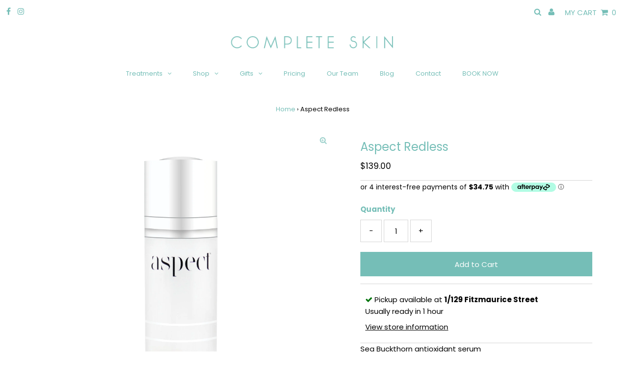

--- FILE ---
content_type: text/html; charset=utf-8
request_url: https://completeskin.com.au/products/redless
body_size: 29073
content:
<!DOCTYPE html>
<html lang="en" class="no-js">
<head>
  <meta charset="utf-8" />
  <meta name="viewport" content="width=device-width, initial-scale=1, maximum-scale=1">

  <!-- Establish early connection to external domains -->
  <link rel="preconnect" href="https://cdn.shopify.com" crossorigin>
  <link rel="preconnect" href="https://fonts.shopify.com" crossorigin>
  <link rel="preconnect" href="https://monorail-edge.shopifysvc.com">
  <link rel="preconnect" href="//ajax.googleapis.com" crossorigin /><!-- Preload onDomain stylesheets and script libraries -->
  <link rel="preload" href="//completeskin.com.au/cdn/shop/t/5/assets/stylesheet.css?v=87602525913530097981617053296" as="style">
  <link rel="preload" as="font" href="//completeskin.com.au/cdn/fonts/poppins/poppins_n4.0ba78fa5af9b0e1a374041b3ceaadf0a43b41362.woff2" type="font/woff2" crossorigin>
  <link rel="preload" as="font" href="//completeskin.com.au/cdn/fonts/poppins/poppins_n4.0ba78fa5af9b0e1a374041b3ceaadf0a43b41362.woff2" type="font/woff2" crossorigin>
  <link rel="preload" as="font" href="//completeskin.com.au/cdn/fonts/poppins/poppins_n4.0ba78fa5af9b0e1a374041b3ceaadf0a43b41362.woff2" type="font/woff2" crossorigin>
  <link rel="preload" href="//completeskin.com.au/cdn/shop/t/5/assets/eventemitter3.min.js?v=27939738353326123541617053297" as="script">
  <link rel="preload" href="//completeskin.com.au/cdn/shop/t/5/assets/theme.js?v=71340352346288231661617053294" as="script">
  <link rel="preload" href="//completeskin.com.au/cdn/shopifycloud/storefront/assets/themes_support/option_selection-b017cd28.js" as="script">

  <link rel="shortcut icon" href="//completeskin.com.au/cdn/shop/files/Favicon_32x32.png?v=1613543103" type="image/png" />
  <link rel="canonical" href="https://completeskin.com.au/products/redless" />

  <title>Aspect Redless &ndash; Complete Skin Wagga</title>
  <meta name="description" content="Sea Buckthorn antioxidant serum Key benefits Calming Soothing Antioxidants Detoxifying Protective barrier Key ingredients Sea Buckthorn Fruit Oil Oil soluble Vitamin C Coenzyme Q10 Suitable for all irritated skins. Post peels / Laser / surgery. Red sensitive / reactive Usage | As needed Dispense a pea sized amount and " />

  
 <script type="application/ld+json">
   {
     "@context": "https://schema.org",
     "@type": "Product",
     "id": "redless",
     "url": "//products/redless",
     "image": "//completeskin.com.au/cdn/shop/files/Aspect-Red-Less-21-30ml-2000x2000_1024x.jpg?v=1684895057",
     "name": "Aspect Redless",
     "brand": "aspect",
     "description": "Sea Buckthorn antioxidant serum
Key benefits

Calming
Soothing
Antioxidants
Detoxifying
Protective barrier

Key ingredients

Sea Buckthorn Fruit Oil
Oil soluble
Vitamin C
Coenzyme Q10

Suitable for all irritated skins. Post peels / Laser / surgery. Red sensitive / reactive
Usage | As needed
Dispense a pea sized amount and smooth over entire face or spot treat as appropriate.","sku": "15211431755835","offers": {
       "@type": "Offer",
       "price": "139.00",
       "priceCurrency": "AUD",
       "availability": "http://schema.org/InStock",
       "priceValidUntil": "2030-01-01",
       "url": "/products/redless"
     }}
 </script>


  

<meta property="og:type" content="product">
<meta property="og:title" content="Aspect Redless">
<meta property="og:url" content="https://completeskin.com.au/products/redless">
<meta property="og:description" content="Sea Buckthorn antioxidant serum
Key benefits

Calming
Soothing
Antioxidants
Detoxifying
Protective barrier

Key ingredients

Sea Buckthorn Fruit Oil
Oil soluble
Vitamin C
Coenzyme Q10

Suitable for all irritated skins. Post peels / Laser / surgery. Red sensitive / reactive
Usage | As needed
Dispense a pea sized amount and smooth over entire face or spot treat as appropriate.">

<meta property="og:image" content="http://completeskin.com.au/cdn/shop/files/Aspect-Red-Less-21-30ml-2000x2000_grande.jpg?v=1684895057">
<meta property="og:image:secure_url" content="https://completeskin.com.au/cdn/shop/files/Aspect-Red-Less-21-30ml-2000x2000_grande.jpg?v=1684895057">

<meta property="og:price:amount" content="139.00">
<meta property="og:price:currency" content="AUD">

<meta property="og:site_name" content="Complete Skin Wagga">



<meta name="twitter:card" content="summary">


<meta name="twitter:site" content="@">


<meta name="twitter:title" content="Aspect Redless">
<meta name="twitter:description" content="Sea Buckthorn antioxidant serum
Key benefits

Calming
Soothing
Antioxidants
Detoxifying
Protective barrier

Key ingredients

Sea Buckthorn Fruit Oil
Oil soluble
Vitamin C
Coenzyme Q10

Suitable for al">
<meta name="twitter:image" content="https://completeskin.com.au/cdn/shop/files/Aspect-Red-Less-21-30ml-2000x2000_large.jpg?v=1684895057">
<meta name="twitter:image:width" content="480">
<meta name="twitter:image:height" content="480">


  <style data-shopify>



  :root {
    --main-family: Poppins;
    --main-weight: 400;
    --font-size: 15px;
    --nav-size: 13px;
    --heading-family: Poppins;
    --heading-weight: 400;
    --h1-size: 24px;
    --h2-size: 22px;
    --h3-size: 20px;
    --header-wrapper-background: #ffffff;
    --background: #ffffff;
    --logo-color: #404040;
    --header: #ffffff;
    --hello-color: #ffffff;
    --header-icons: #75beb7;
    --header-icons-hover: #d6d6d6;
    --mobile-header-icons: #75beb7;
    --header-color: #75beb7;
    --text-color: #000000;
    --link-color: #75beb7;
    --sale-color: #ffa9c9;
    --dotted-color: #d5d5d5;
    --button-color: #75beb7;
    --button-hover: #d6d6d6;
    --button-text: #ffffff;
    --secondary-button-color: #ddd;
    --secondary-button-hover: #ccc;
    --secondary-button-text: #404040;
    --direction-color: #75beb7;
    --direction-background: rgba(0,0,0,0);
    --direction-hover: rgba(0,0,0,0);
    --icons: #75beb7;
    --icons-hover: #404040;
    --footer-border: rgba(0,0,0,0);
    --footer-background: #d6d6d6;
    --footer-text: #404040;
    --footer-icons-color: #404040;
    --footer-icons-hover-color: #ffffff;
    --footer-input: #ffffff;
    --footer-input-text: #75beb7;
    --footer-button: #75beb7;
    --footer-button-text: #ffffff;
    --nav-family: Poppins;
    --nav-weight: 400;
    --nav-color: #75beb7;
    --nav-hover-color: #e7e7e7;
    --nav-background-color: #ffffff;
    --nav-hover-link-color: #000000;
    --nav-border-color: rgba(0,0,0,0);
    --dropdown-background-color: #ffffff;
    --dropdown-link-color: #404040;
    --dropdown-link-hover-color: #9f9b9a;
    --dropdown-min-width: 220px;
    --free-shipping-bg: #dddddd;
    --free-shipping-text: #222222;
    --error-color: #ffa9c9;
    --error-color-light: #ffffff;
    --swatch-height: 40px;
    --swatch-width: 44px;
    --tool-tip-width: -20;
    --icon-border-color: #e6e6e6;
    --select-arrow-bg: url(//completeskin.com.au/cdn/shop/t/5/assets/select-arrow.png?v=112595941721225094991617053301);
    --keyboard-focus-color: #f3f3f3;
    --keyboard-focus-border-style: dotted;
    --keyboard-focus-border-weight: 1;
    --price-unit-price: #999999;

    
      --button-corners: 0;
    

  }
  @media (max-width: 740px) {
    :root {
      --font-size: calc(15px - (15px * 0.15));
      --nav-size: calc(13px - (13px * 0.15));
      --h1-size: calc(24px - (24px * 0.15));
      --h2-size: calc(22px - (22px * 0.15));
      --h3-size: calc(20px - (20px * 0.15));
      --collection-item-image-height: 220px;
    }
  }
  @media screen and (min-width: 741px) and (max-width: 1220px) {
    :root {
        --collection-item-image-height: 320px;
    }
  }
  @media screen and (min-width: 1221px) {
    :root {
        --collection-item-image-height: 450px;
    }
  }
</style>


  <link rel="stylesheet" href="//completeskin.com.au/cdn/shop/t/5/assets/stylesheet.css?v=87602525913530097981617053296" type="text/css">

  <style>
  @font-face {
  font-family: Poppins;
  font-weight: 400;
  font-style: normal;
  font-display: swap;
  src: url("//completeskin.com.au/cdn/fonts/poppins/poppins_n4.0ba78fa5af9b0e1a374041b3ceaadf0a43b41362.woff2") format("woff2"),
       url("//completeskin.com.au/cdn/fonts/poppins/poppins_n4.214741a72ff2596839fc9760ee7a770386cf16ca.woff") format("woff");
}

  @font-face {
  font-family: Poppins;
  font-weight: 400;
  font-style: normal;
  font-display: swap;
  src: url("//completeskin.com.au/cdn/fonts/poppins/poppins_n4.0ba78fa5af9b0e1a374041b3ceaadf0a43b41362.woff2") format("woff2"),
       url("//completeskin.com.au/cdn/fonts/poppins/poppins_n4.214741a72ff2596839fc9760ee7a770386cf16ca.woff") format("woff");
}

  @font-face {
  font-family: Poppins;
  font-weight: 400;
  font-style: normal;
  font-display: swap;
  src: url("//completeskin.com.au/cdn/fonts/poppins/poppins_n4.0ba78fa5af9b0e1a374041b3ceaadf0a43b41362.woff2") format("woff2"),
       url("//completeskin.com.au/cdn/fonts/poppins/poppins_n4.214741a72ff2596839fc9760ee7a770386cf16ca.woff") format("woff");
}

  @font-face {
  font-family: Poppins;
  font-weight: 700;
  font-style: normal;
  font-display: swap;
  src: url("//completeskin.com.au/cdn/fonts/poppins/poppins_n7.56758dcf284489feb014a026f3727f2f20a54626.woff2") format("woff2"),
       url("//completeskin.com.au/cdn/fonts/poppins/poppins_n7.f34f55d9b3d3205d2cd6f64955ff4b36f0cfd8da.woff") format("woff");
}

  @font-face {
  font-family: Poppins;
  font-weight: 400;
  font-style: italic;
  font-display: swap;
  src: url("//completeskin.com.au/cdn/fonts/poppins/poppins_i4.846ad1e22474f856bd6b81ba4585a60799a9f5d2.woff2") format("woff2"),
       url("//completeskin.com.au/cdn/fonts/poppins/poppins_i4.56b43284e8b52fc64c1fd271f289a39e8477e9ec.woff") format("woff");
}

  @font-face {
  font-family: Poppins;
  font-weight: 700;
  font-style: italic;
  font-display: swap;
  src: url("//completeskin.com.au/cdn/fonts/poppins/poppins_i7.42fd71da11e9d101e1e6c7932199f925f9eea42d.woff2") format("woff2"),
       url("//completeskin.com.au/cdn/fonts/poppins/poppins_i7.ec8499dbd7616004e21155106d13837fff4cf556.woff") format("woff");
}

  </style>

  <script>window.performance && window.performance.mark && window.performance.mark('shopify.content_for_header.start');</script><meta name="google-site-verification" content="Q4H9IHywjPEUUjth0PRWiU08uehDJTQ7l12wjxAyDP0">
<meta name="facebook-domain-verification" content="mlnhpzdgh7fnro6wc5vomqdyk1iphl">
<meta name="facebook-domain-verification" content="2u31s5mnb39dcqvu555knh8dlupwih">
<meta name="facebook-domain-verification" content="jxmbovse9uli7lu70dn28qgqz8vvep">
<meta id="shopify-digital-wallet" name="shopify-digital-wallet" content="/9491546171/digital_wallets/dialog">
<meta name="shopify-checkout-api-token" content="d036a21c4feb79dee4a8c057109cea47">
<meta id="in-context-paypal-metadata" data-shop-id="9491546171" data-venmo-supported="false" data-environment="production" data-locale="en_US" data-paypal-v4="true" data-currency="AUD">
<link rel="alternate" type="application/json+oembed" href="https://completeskin.com.au/products/redless.oembed">
<script async="async" src="/checkouts/internal/preloads.js?locale=en-AU"></script>
<link rel="preconnect" href="https://shop.app" crossorigin="anonymous">
<script async="async" src="https://shop.app/checkouts/internal/preloads.js?locale=en-AU&shop_id=9491546171" crossorigin="anonymous"></script>
<script id="apple-pay-shop-capabilities" type="application/json">{"shopId":9491546171,"countryCode":"AU","currencyCode":"AUD","merchantCapabilities":["supports3DS"],"merchantId":"gid:\/\/shopify\/Shop\/9491546171","merchantName":"Complete Skin Wagga","requiredBillingContactFields":["postalAddress","email","phone"],"requiredShippingContactFields":["postalAddress","email","phone"],"shippingType":"shipping","supportedNetworks":["visa","masterCard","amex","jcb"],"total":{"type":"pending","label":"Complete Skin Wagga","amount":"1.00"},"shopifyPaymentsEnabled":true,"supportsSubscriptions":true}</script>
<script id="shopify-features" type="application/json">{"accessToken":"d036a21c4feb79dee4a8c057109cea47","betas":["rich-media-storefront-analytics"],"domain":"completeskin.com.au","predictiveSearch":true,"shopId":9491546171,"locale":"en"}</script>
<script>var Shopify = Shopify || {};
Shopify.shop = "complete-skin-wagga.myshopify.com";
Shopify.locale = "en";
Shopify.currency = {"active":"AUD","rate":"1.0"};
Shopify.country = "AU";
Shopify.theme = {"name":"Testament Upgrade - March 2021","id":121258344611,"schema_name":"Testament","schema_version":"7.5.3","theme_store_id":623,"role":"main"};
Shopify.theme.handle = "null";
Shopify.theme.style = {"id":null,"handle":null};
Shopify.cdnHost = "completeskin.com.au/cdn";
Shopify.routes = Shopify.routes || {};
Shopify.routes.root = "/";</script>
<script type="module">!function(o){(o.Shopify=o.Shopify||{}).modules=!0}(window);</script>
<script>!function(o){function n(){var o=[];function n(){o.push(Array.prototype.slice.apply(arguments))}return n.q=o,n}var t=o.Shopify=o.Shopify||{};t.loadFeatures=n(),t.autoloadFeatures=n()}(window);</script>
<script>
  window.ShopifyPay = window.ShopifyPay || {};
  window.ShopifyPay.apiHost = "shop.app\/pay";
  window.ShopifyPay.redirectState = null;
</script>
<script id="shop-js-analytics" type="application/json">{"pageType":"product"}</script>
<script defer="defer" async type="module" src="//completeskin.com.au/cdn/shopifycloud/shop-js/modules/v2/client.init-shop-cart-sync_C5BV16lS.en.esm.js"></script>
<script defer="defer" async type="module" src="//completeskin.com.au/cdn/shopifycloud/shop-js/modules/v2/chunk.common_CygWptCX.esm.js"></script>
<script type="module">
  await import("//completeskin.com.au/cdn/shopifycloud/shop-js/modules/v2/client.init-shop-cart-sync_C5BV16lS.en.esm.js");
await import("//completeskin.com.au/cdn/shopifycloud/shop-js/modules/v2/chunk.common_CygWptCX.esm.js");

  window.Shopify.SignInWithShop?.initShopCartSync?.({"fedCMEnabled":true,"windoidEnabled":true});

</script>
<script>
  window.Shopify = window.Shopify || {};
  if (!window.Shopify.featureAssets) window.Shopify.featureAssets = {};
  window.Shopify.featureAssets['shop-js'] = {"shop-cart-sync":["modules/v2/client.shop-cart-sync_ZFArdW7E.en.esm.js","modules/v2/chunk.common_CygWptCX.esm.js"],"init-fed-cm":["modules/v2/client.init-fed-cm_CmiC4vf6.en.esm.js","modules/v2/chunk.common_CygWptCX.esm.js"],"shop-button":["modules/v2/client.shop-button_tlx5R9nI.en.esm.js","modules/v2/chunk.common_CygWptCX.esm.js"],"shop-cash-offers":["modules/v2/client.shop-cash-offers_DOA2yAJr.en.esm.js","modules/v2/chunk.common_CygWptCX.esm.js","modules/v2/chunk.modal_D71HUcav.esm.js"],"init-windoid":["modules/v2/client.init-windoid_sURxWdc1.en.esm.js","modules/v2/chunk.common_CygWptCX.esm.js"],"shop-toast-manager":["modules/v2/client.shop-toast-manager_ClPi3nE9.en.esm.js","modules/v2/chunk.common_CygWptCX.esm.js"],"init-shop-email-lookup-coordinator":["modules/v2/client.init-shop-email-lookup-coordinator_B8hsDcYM.en.esm.js","modules/v2/chunk.common_CygWptCX.esm.js"],"init-shop-cart-sync":["modules/v2/client.init-shop-cart-sync_C5BV16lS.en.esm.js","modules/v2/chunk.common_CygWptCX.esm.js"],"avatar":["modules/v2/client.avatar_BTnouDA3.en.esm.js"],"pay-button":["modules/v2/client.pay-button_FdsNuTd3.en.esm.js","modules/v2/chunk.common_CygWptCX.esm.js"],"init-customer-accounts":["modules/v2/client.init-customer-accounts_DxDtT_ad.en.esm.js","modules/v2/client.shop-login-button_C5VAVYt1.en.esm.js","modules/v2/chunk.common_CygWptCX.esm.js","modules/v2/chunk.modal_D71HUcav.esm.js"],"init-shop-for-new-customer-accounts":["modules/v2/client.init-shop-for-new-customer-accounts_ChsxoAhi.en.esm.js","modules/v2/client.shop-login-button_C5VAVYt1.en.esm.js","modules/v2/chunk.common_CygWptCX.esm.js","modules/v2/chunk.modal_D71HUcav.esm.js"],"shop-login-button":["modules/v2/client.shop-login-button_C5VAVYt1.en.esm.js","modules/v2/chunk.common_CygWptCX.esm.js","modules/v2/chunk.modal_D71HUcav.esm.js"],"init-customer-accounts-sign-up":["modules/v2/client.init-customer-accounts-sign-up_CPSyQ0Tj.en.esm.js","modules/v2/client.shop-login-button_C5VAVYt1.en.esm.js","modules/v2/chunk.common_CygWptCX.esm.js","modules/v2/chunk.modal_D71HUcav.esm.js"],"shop-follow-button":["modules/v2/client.shop-follow-button_Cva4Ekp9.en.esm.js","modules/v2/chunk.common_CygWptCX.esm.js","modules/v2/chunk.modal_D71HUcav.esm.js"],"checkout-modal":["modules/v2/client.checkout-modal_BPM8l0SH.en.esm.js","modules/v2/chunk.common_CygWptCX.esm.js","modules/v2/chunk.modal_D71HUcav.esm.js"],"lead-capture":["modules/v2/client.lead-capture_Bi8yE_yS.en.esm.js","modules/v2/chunk.common_CygWptCX.esm.js","modules/v2/chunk.modal_D71HUcav.esm.js"],"shop-login":["modules/v2/client.shop-login_D6lNrXab.en.esm.js","modules/v2/chunk.common_CygWptCX.esm.js","modules/v2/chunk.modal_D71HUcav.esm.js"],"payment-terms":["modules/v2/client.payment-terms_CZxnsJam.en.esm.js","modules/v2/chunk.common_CygWptCX.esm.js","modules/v2/chunk.modal_D71HUcav.esm.js"]};
</script>
<script>(function() {
  var isLoaded = false;
  function asyncLoad() {
    if (isLoaded) return;
    isLoaded = true;
    var urls = ["https:\/\/chimpstatic.com\/mcjs-connected\/js\/users\/12489b0b90c4c14c4fff5c1ae\/070a8b688266fa5a2741367b7.js?shop=complete-skin-wagga.myshopify.com","https:\/\/chimpstatic.com\/mcjs-connected\/js\/users\/12489b0b90c4c14c4fff5c1ae\/6b3c424b337ade0c37859b839.js?shop=complete-skin-wagga.myshopify.com","https:\/\/s3.amazonaws.com\/pixelpop\/usercontent\/scripts\/8add0638-f5a5-42f6-8bd1-15e71ca87fb3\/pixelpop.js?shop=complete-skin-wagga.myshopify.com"];
    for (var i = 0; i < urls.length; i++) {
      var s = document.createElement('script');
      s.type = 'text/javascript';
      s.async = true;
      s.src = urls[i];
      var x = document.getElementsByTagName('script')[0];
      x.parentNode.insertBefore(s, x);
    }
  };
  if(window.attachEvent) {
    window.attachEvent('onload', asyncLoad);
  } else {
    window.addEventListener('load', asyncLoad, false);
  }
})();</script>
<script id="__st">var __st={"a":9491546171,"offset":39600,"reqid":"fef155b3-6210-4a4e-89dd-b6da359fbabd-1768815737","pageurl":"completeskin.com.au\/products\/redless","u":"8b1df80c92af","p":"product","rtyp":"product","rid":1620830355515};</script>
<script>window.ShopifyPaypalV4VisibilityTracking = true;</script>
<script id="captcha-bootstrap">!function(){'use strict';const t='contact',e='account',n='new_comment',o=[[t,t],['blogs',n],['comments',n],[t,'customer']],c=[[e,'customer_login'],[e,'guest_login'],[e,'recover_customer_password'],[e,'create_customer']],r=t=>t.map((([t,e])=>`form[action*='/${t}']:not([data-nocaptcha='true']) input[name='form_type'][value='${e}']`)).join(','),a=t=>()=>t?[...document.querySelectorAll(t)].map((t=>t.form)):[];function s(){const t=[...o],e=r(t);return a(e)}const i='password',u='form_key',d=['recaptcha-v3-token','g-recaptcha-response','h-captcha-response',i],f=()=>{try{return window.sessionStorage}catch{return}},m='__shopify_v',_=t=>t.elements[u];function p(t,e,n=!1){try{const o=window.sessionStorage,c=JSON.parse(o.getItem(e)),{data:r}=function(t){const{data:e,action:n}=t;return t[m]||n?{data:e,action:n}:{data:t,action:n}}(c);for(const[e,n]of Object.entries(r))t.elements[e]&&(t.elements[e].value=n);n&&o.removeItem(e)}catch(o){console.error('form repopulation failed',{error:o})}}const l='form_type',E='cptcha';function T(t){t.dataset[E]=!0}const w=window,h=w.document,L='Shopify',v='ce_forms',y='captcha';let A=!1;((t,e)=>{const n=(g='f06e6c50-85a8-45c8-87d0-21a2b65856fe',I='https://cdn.shopify.com/shopifycloud/storefront-forms-hcaptcha/ce_storefront_forms_captcha_hcaptcha.v1.5.2.iife.js',D={infoText:'Protected by hCaptcha',privacyText:'Privacy',termsText:'Terms'},(t,e,n)=>{const o=w[L][v],c=o.bindForm;if(c)return c(t,g,e,D).then(n);var r;o.q.push([[t,g,e,D],n]),r=I,A||(h.body.append(Object.assign(h.createElement('script'),{id:'captcha-provider',async:!0,src:r})),A=!0)});var g,I,D;w[L]=w[L]||{},w[L][v]=w[L][v]||{},w[L][v].q=[],w[L][y]=w[L][y]||{},w[L][y].protect=function(t,e){n(t,void 0,e),T(t)},Object.freeze(w[L][y]),function(t,e,n,w,h,L){const[v,y,A,g]=function(t,e,n){const i=e?o:[],u=t?c:[],d=[...i,...u],f=r(d),m=r(i),_=r(d.filter((([t,e])=>n.includes(e))));return[a(f),a(m),a(_),s()]}(w,h,L),I=t=>{const e=t.target;return e instanceof HTMLFormElement?e:e&&e.form},D=t=>v().includes(t);t.addEventListener('submit',(t=>{const e=I(t);if(!e)return;const n=D(e)&&!e.dataset.hcaptchaBound&&!e.dataset.recaptchaBound,o=_(e),c=g().includes(e)&&(!o||!o.value);(n||c)&&t.preventDefault(),c&&!n&&(function(t){try{if(!f())return;!function(t){const e=f();if(!e)return;const n=_(t);if(!n)return;const o=n.value;o&&e.removeItem(o)}(t);const e=Array.from(Array(32),(()=>Math.random().toString(36)[2])).join('');!function(t,e){_(t)||t.append(Object.assign(document.createElement('input'),{type:'hidden',name:u})),t.elements[u].value=e}(t,e),function(t,e){const n=f();if(!n)return;const o=[...t.querySelectorAll(`input[type='${i}']`)].map((({name:t})=>t)),c=[...d,...o],r={};for(const[a,s]of new FormData(t).entries())c.includes(a)||(r[a]=s);n.setItem(e,JSON.stringify({[m]:1,action:t.action,data:r}))}(t,e)}catch(e){console.error('failed to persist form',e)}}(e),e.submit())}));const S=(t,e)=>{t&&!t.dataset[E]&&(n(t,e.some((e=>e===t))),T(t))};for(const o of['focusin','change'])t.addEventListener(o,(t=>{const e=I(t);D(e)&&S(e,y())}));const B=e.get('form_key'),M=e.get(l),P=B&&M;t.addEventListener('DOMContentLoaded',(()=>{const t=y();if(P)for(const e of t)e.elements[l].value===M&&p(e,B);[...new Set([...A(),...v().filter((t=>'true'===t.dataset.shopifyCaptcha))])].forEach((e=>S(e,t)))}))}(h,new URLSearchParams(w.location.search),n,t,e,['guest_login'])})(!0,!0)}();</script>
<script integrity="sha256-4kQ18oKyAcykRKYeNunJcIwy7WH5gtpwJnB7kiuLZ1E=" data-source-attribution="shopify.loadfeatures" defer="defer" src="//completeskin.com.au/cdn/shopifycloud/storefront/assets/storefront/load_feature-a0a9edcb.js" crossorigin="anonymous"></script>
<script crossorigin="anonymous" defer="defer" src="//completeskin.com.au/cdn/shopifycloud/storefront/assets/shopify_pay/storefront-65b4c6d7.js?v=20250812"></script>
<script data-source-attribution="shopify.dynamic_checkout.dynamic.init">var Shopify=Shopify||{};Shopify.PaymentButton=Shopify.PaymentButton||{isStorefrontPortableWallets:!0,init:function(){window.Shopify.PaymentButton.init=function(){};var t=document.createElement("script");t.src="https://completeskin.com.au/cdn/shopifycloud/portable-wallets/latest/portable-wallets.en.js",t.type="module",document.head.appendChild(t)}};
</script>
<script data-source-attribution="shopify.dynamic_checkout.buyer_consent">
  function portableWalletsHideBuyerConsent(e){var t=document.getElementById("shopify-buyer-consent"),n=document.getElementById("shopify-subscription-policy-button");t&&n&&(t.classList.add("hidden"),t.setAttribute("aria-hidden","true"),n.removeEventListener("click",e))}function portableWalletsShowBuyerConsent(e){var t=document.getElementById("shopify-buyer-consent"),n=document.getElementById("shopify-subscription-policy-button");t&&n&&(t.classList.remove("hidden"),t.removeAttribute("aria-hidden"),n.addEventListener("click",e))}window.Shopify?.PaymentButton&&(window.Shopify.PaymentButton.hideBuyerConsent=portableWalletsHideBuyerConsent,window.Shopify.PaymentButton.showBuyerConsent=portableWalletsShowBuyerConsent);
</script>
<script data-source-attribution="shopify.dynamic_checkout.cart.bootstrap">document.addEventListener("DOMContentLoaded",(function(){function t(){return document.querySelector("shopify-accelerated-checkout-cart, shopify-accelerated-checkout")}if(t())Shopify.PaymentButton.init();else{new MutationObserver((function(e,n){t()&&(Shopify.PaymentButton.init(),n.disconnect())})).observe(document.body,{childList:!0,subtree:!0})}}));
</script>
<link id="shopify-accelerated-checkout-styles" rel="stylesheet" media="screen" href="https://completeskin.com.au/cdn/shopifycloud/portable-wallets/latest/accelerated-checkout-backwards-compat.css" crossorigin="anonymous">
<style id="shopify-accelerated-checkout-cart">
        #shopify-buyer-consent {
  margin-top: 1em;
  display: inline-block;
  width: 100%;
}

#shopify-buyer-consent.hidden {
  display: none;
}

#shopify-subscription-policy-button {
  background: none;
  border: none;
  padding: 0;
  text-decoration: underline;
  font-size: inherit;
  cursor: pointer;
}

#shopify-subscription-policy-button::before {
  box-shadow: none;
}

      </style>

<script>window.performance && window.performance.mark && window.performance.mark('shopify.content_for_header.end');</script>

  <meta name="google-site-verification" content="Q4H9IHywjPEUUjth0PRWiU08uehDJTQ7l12wjxAyDP0" />
<link href="https://monorail-edge.shopifysvc.com" rel="dns-prefetch">
<script>(function(){if ("sendBeacon" in navigator && "performance" in window) {try {var session_token_from_headers = performance.getEntriesByType('navigation')[0].serverTiming.find(x => x.name == '_s').description;} catch {var session_token_from_headers = undefined;}var session_cookie_matches = document.cookie.match(/_shopify_s=([^;]*)/);var session_token_from_cookie = session_cookie_matches && session_cookie_matches.length === 2 ? session_cookie_matches[1] : "";var session_token = session_token_from_headers || session_token_from_cookie || "";function handle_abandonment_event(e) {var entries = performance.getEntries().filter(function(entry) {return /monorail-edge.shopifysvc.com/.test(entry.name);});if (!window.abandonment_tracked && entries.length === 0) {window.abandonment_tracked = true;var currentMs = Date.now();var navigation_start = performance.timing.navigationStart;var payload = {shop_id: 9491546171,url: window.location.href,navigation_start,duration: currentMs - navigation_start,session_token,page_type: "product"};window.navigator.sendBeacon("https://monorail-edge.shopifysvc.com/v1/produce", JSON.stringify({schema_id: "online_store_buyer_site_abandonment/1.1",payload: payload,metadata: {event_created_at_ms: currentMs,event_sent_at_ms: currentMs}}));}}window.addEventListener('pagehide', handle_abandonment_event);}}());</script>
<script id="web-pixels-manager-setup">(function e(e,d,r,n,o){if(void 0===o&&(o={}),!Boolean(null===(a=null===(i=window.Shopify)||void 0===i?void 0:i.analytics)||void 0===a?void 0:a.replayQueue)){var i,a;window.Shopify=window.Shopify||{};var t=window.Shopify;t.analytics=t.analytics||{};var s=t.analytics;s.replayQueue=[],s.publish=function(e,d,r){return s.replayQueue.push([e,d,r]),!0};try{self.performance.mark("wpm:start")}catch(e){}var l=function(){var e={modern:/Edge?\/(1{2}[4-9]|1[2-9]\d|[2-9]\d{2}|\d{4,})\.\d+(\.\d+|)|Firefox\/(1{2}[4-9]|1[2-9]\d|[2-9]\d{2}|\d{4,})\.\d+(\.\d+|)|Chrom(ium|e)\/(9{2}|\d{3,})\.\d+(\.\d+|)|(Maci|X1{2}).+ Version\/(15\.\d+|(1[6-9]|[2-9]\d|\d{3,})\.\d+)([,.]\d+|)( \(\w+\)|)( Mobile\/\w+|) Safari\/|Chrome.+OPR\/(9{2}|\d{3,})\.\d+\.\d+|(CPU[ +]OS|iPhone[ +]OS|CPU[ +]iPhone|CPU IPhone OS|CPU iPad OS)[ +]+(15[._]\d+|(1[6-9]|[2-9]\d|\d{3,})[._]\d+)([._]\d+|)|Android:?[ /-](13[3-9]|1[4-9]\d|[2-9]\d{2}|\d{4,})(\.\d+|)(\.\d+|)|Android.+Firefox\/(13[5-9]|1[4-9]\d|[2-9]\d{2}|\d{4,})\.\d+(\.\d+|)|Android.+Chrom(ium|e)\/(13[3-9]|1[4-9]\d|[2-9]\d{2}|\d{4,})\.\d+(\.\d+|)|SamsungBrowser\/([2-9]\d|\d{3,})\.\d+/,legacy:/Edge?\/(1[6-9]|[2-9]\d|\d{3,})\.\d+(\.\d+|)|Firefox\/(5[4-9]|[6-9]\d|\d{3,})\.\d+(\.\d+|)|Chrom(ium|e)\/(5[1-9]|[6-9]\d|\d{3,})\.\d+(\.\d+|)([\d.]+$|.*Safari\/(?![\d.]+ Edge\/[\d.]+$))|(Maci|X1{2}).+ Version\/(10\.\d+|(1[1-9]|[2-9]\d|\d{3,})\.\d+)([,.]\d+|)( \(\w+\)|)( Mobile\/\w+|) Safari\/|Chrome.+OPR\/(3[89]|[4-9]\d|\d{3,})\.\d+\.\d+|(CPU[ +]OS|iPhone[ +]OS|CPU[ +]iPhone|CPU IPhone OS|CPU iPad OS)[ +]+(10[._]\d+|(1[1-9]|[2-9]\d|\d{3,})[._]\d+)([._]\d+|)|Android:?[ /-](13[3-9]|1[4-9]\d|[2-9]\d{2}|\d{4,})(\.\d+|)(\.\d+|)|Mobile Safari.+OPR\/([89]\d|\d{3,})\.\d+\.\d+|Android.+Firefox\/(13[5-9]|1[4-9]\d|[2-9]\d{2}|\d{4,})\.\d+(\.\d+|)|Android.+Chrom(ium|e)\/(13[3-9]|1[4-9]\d|[2-9]\d{2}|\d{4,})\.\d+(\.\d+|)|Android.+(UC? ?Browser|UCWEB|U3)[ /]?(15\.([5-9]|\d{2,})|(1[6-9]|[2-9]\d|\d{3,})\.\d+)\.\d+|SamsungBrowser\/(5\.\d+|([6-9]|\d{2,})\.\d+)|Android.+MQ{2}Browser\/(14(\.(9|\d{2,})|)|(1[5-9]|[2-9]\d|\d{3,})(\.\d+|))(\.\d+|)|K[Aa][Ii]OS\/(3\.\d+|([4-9]|\d{2,})\.\d+)(\.\d+|)/},d=e.modern,r=e.legacy,n=navigator.userAgent;return n.match(d)?"modern":n.match(r)?"legacy":"unknown"}(),u="modern"===l?"modern":"legacy",c=(null!=n?n:{modern:"",legacy:""})[u],f=function(e){return[e.baseUrl,"/wpm","/b",e.hashVersion,"modern"===e.buildTarget?"m":"l",".js"].join("")}({baseUrl:d,hashVersion:r,buildTarget:u}),m=function(e){var d=e.version,r=e.bundleTarget,n=e.surface,o=e.pageUrl,i=e.monorailEndpoint;return{emit:function(e){var a=e.status,t=e.errorMsg,s=(new Date).getTime(),l=JSON.stringify({metadata:{event_sent_at_ms:s},events:[{schema_id:"web_pixels_manager_load/3.1",payload:{version:d,bundle_target:r,page_url:o,status:a,surface:n,error_msg:t},metadata:{event_created_at_ms:s}}]});if(!i)return console&&console.warn&&console.warn("[Web Pixels Manager] No Monorail endpoint provided, skipping logging."),!1;try{return self.navigator.sendBeacon.bind(self.navigator)(i,l)}catch(e){}var u=new XMLHttpRequest;try{return u.open("POST",i,!0),u.setRequestHeader("Content-Type","text/plain"),u.send(l),!0}catch(e){return console&&console.warn&&console.warn("[Web Pixels Manager] Got an unhandled error while logging to Monorail."),!1}}}}({version:r,bundleTarget:l,surface:e.surface,pageUrl:self.location.href,monorailEndpoint:e.monorailEndpoint});try{o.browserTarget=l,function(e){var d=e.src,r=e.async,n=void 0===r||r,o=e.onload,i=e.onerror,a=e.sri,t=e.scriptDataAttributes,s=void 0===t?{}:t,l=document.createElement("script"),u=document.querySelector("head"),c=document.querySelector("body");if(l.async=n,l.src=d,a&&(l.integrity=a,l.crossOrigin="anonymous"),s)for(var f in s)if(Object.prototype.hasOwnProperty.call(s,f))try{l.dataset[f]=s[f]}catch(e){}if(o&&l.addEventListener("load",o),i&&l.addEventListener("error",i),u)u.appendChild(l);else{if(!c)throw new Error("Did not find a head or body element to append the script");c.appendChild(l)}}({src:f,async:!0,onload:function(){if(!function(){var e,d;return Boolean(null===(d=null===(e=window.Shopify)||void 0===e?void 0:e.analytics)||void 0===d?void 0:d.initialized)}()){var d=window.webPixelsManager.init(e)||void 0;if(d){var r=window.Shopify.analytics;r.replayQueue.forEach((function(e){var r=e[0],n=e[1],o=e[2];d.publishCustomEvent(r,n,o)})),r.replayQueue=[],r.publish=d.publishCustomEvent,r.visitor=d.visitor,r.initialized=!0}}},onerror:function(){return m.emit({status:"failed",errorMsg:"".concat(f," has failed to load")})},sri:function(e){var d=/^sha384-[A-Za-z0-9+/=]+$/;return"string"==typeof e&&d.test(e)}(c)?c:"",scriptDataAttributes:o}),m.emit({status:"loading"})}catch(e){m.emit({status:"failed",errorMsg:(null==e?void 0:e.message)||"Unknown error"})}}})({shopId: 9491546171,storefrontBaseUrl: "https://completeskin.com.au",extensionsBaseUrl: "https://extensions.shopifycdn.com/cdn/shopifycloud/web-pixels-manager",monorailEndpoint: "https://monorail-edge.shopifysvc.com/unstable/produce_batch",surface: "storefront-renderer",enabledBetaFlags: ["2dca8a86"],webPixelsConfigList: [{"id":"591102115","configuration":"{\"config\":\"{\\\"pixel_id\\\":\\\"G-9RGQ21HEG6\\\",\\\"target_country\\\":\\\"AU\\\",\\\"gtag_events\\\":[{\\\"type\\\":\\\"search\\\",\\\"action_label\\\":\\\"G-9RGQ21HEG6\\\"},{\\\"type\\\":\\\"begin_checkout\\\",\\\"action_label\\\":\\\"G-9RGQ21HEG6\\\"},{\\\"type\\\":\\\"view_item\\\",\\\"action_label\\\":[\\\"G-9RGQ21HEG6\\\",\\\"MC-G0TEBLJ1W1\\\"]},{\\\"type\\\":\\\"purchase\\\",\\\"action_label\\\":[\\\"G-9RGQ21HEG6\\\",\\\"MC-G0TEBLJ1W1\\\"]},{\\\"type\\\":\\\"page_view\\\",\\\"action_label\\\":[\\\"G-9RGQ21HEG6\\\",\\\"MC-G0TEBLJ1W1\\\"]},{\\\"type\\\":\\\"add_payment_info\\\",\\\"action_label\\\":\\\"G-9RGQ21HEG6\\\"},{\\\"type\\\":\\\"add_to_cart\\\",\\\"action_label\\\":\\\"G-9RGQ21HEG6\\\"}],\\\"enable_monitoring_mode\\\":false}\"}","eventPayloadVersion":"v1","runtimeContext":"OPEN","scriptVersion":"b2a88bafab3e21179ed38636efcd8a93","type":"APP","apiClientId":1780363,"privacyPurposes":[],"dataSharingAdjustments":{"protectedCustomerApprovalScopes":["read_customer_address","read_customer_email","read_customer_name","read_customer_personal_data","read_customer_phone"]}},{"id":"168886435","configuration":"{\"pixel_id\":\"298482221084290\",\"pixel_type\":\"facebook_pixel\",\"metaapp_system_user_token\":\"-\"}","eventPayloadVersion":"v1","runtimeContext":"OPEN","scriptVersion":"ca16bc87fe92b6042fbaa3acc2fbdaa6","type":"APP","apiClientId":2329312,"privacyPurposes":["ANALYTICS","MARKETING","SALE_OF_DATA"],"dataSharingAdjustments":{"protectedCustomerApprovalScopes":["read_customer_address","read_customer_email","read_customer_name","read_customer_personal_data","read_customer_phone"]}},{"id":"shopify-app-pixel","configuration":"{}","eventPayloadVersion":"v1","runtimeContext":"STRICT","scriptVersion":"0450","apiClientId":"shopify-pixel","type":"APP","privacyPurposes":["ANALYTICS","MARKETING"]},{"id":"shopify-custom-pixel","eventPayloadVersion":"v1","runtimeContext":"LAX","scriptVersion":"0450","apiClientId":"shopify-pixel","type":"CUSTOM","privacyPurposes":["ANALYTICS","MARKETING"]}],isMerchantRequest: false,initData: {"shop":{"name":"Complete Skin Wagga","paymentSettings":{"currencyCode":"AUD"},"myshopifyDomain":"complete-skin-wagga.myshopify.com","countryCode":"AU","storefrontUrl":"https:\/\/completeskin.com.au"},"customer":null,"cart":null,"checkout":null,"productVariants":[{"price":{"amount":139.0,"currencyCode":"AUD"},"product":{"title":"Aspect Redless","vendor":"aspect","id":"1620830355515","untranslatedTitle":"Aspect Redless","url":"\/products\/redless","type":"Serum"},"id":"15211431755835","image":{"src":"\/\/completeskin.com.au\/cdn\/shop\/files\/Aspect-Red-Less-21-30ml-2000x2000.jpg?v=1684895057"},"sku":"","title":"Default Title","untranslatedTitle":"Default Title"}],"purchasingCompany":null},},"https://completeskin.com.au/cdn","fcfee988w5aeb613cpc8e4bc33m6693e112",{"modern":"","legacy":""},{"shopId":"9491546171","storefrontBaseUrl":"https:\/\/completeskin.com.au","extensionBaseUrl":"https:\/\/extensions.shopifycdn.com\/cdn\/shopifycloud\/web-pixels-manager","surface":"storefront-renderer","enabledBetaFlags":"[\"2dca8a86\"]","isMerchantRequest":"false","hashVersion":"fcfee988w5aeb613cpc8e4bc33m6693e112","publish":"custom","events":"[[\"page_viewed\",{}],[\"product_viewed\",{\"productVariant\":{\"price\":{\"amount\":139.0,\"currencyCode\":\"AUD\"},\"product\":{\"title\":\"Aspect Redless\",\"vendor\":\"aspect\",\"id\":\"1620830355515\",\"untranslatedTitle\":\"Aspect Redless\",\"url\":\"\/products\/redless\",\"type\":\"Serum\"},\"id\":\"15211431755835\",\"image\":{\"src\":\"\/\/completeskin.com.au\/cdn\/shop\/files\/Aspect-Red-Less-21-30ml-2000x2000.jpg?v=1684895057\"},\"sku\":\"\",\"title\":\"Default Title\",\"untranslatedTitle\":\"Default Title\"}}]]"});</script><script>
  window.ShopifyAnalytics = window.ShopifyAnalytics || {};
  window.ShopifyAnalytics.meta = window.ShopifyAnalytics.meta || {};
  window.ShopifyAnalytics.meta.currency = 'AUD';
  var meta = {"product":{"id":1620830355515,"gid":"gid:\/\/shopify\/Product\/1620830355515","vendor":"aspect","type":"Serum","handle":"redless","variants":[{"id":15211431755835,"price":13900,"name":"Aspect Redless","public_title":null,"sku":""}],"remote":false},"page":{"pageType":"product","resourceType":"product","resourceId":1620830355515,"requestId":"fef155b3-6210-4a4e-89dd-b6da359fbabd-1768815737"}};
  for (var attr in meta) {
    window.ShopifyAnalytics.meta[attr] = meta[attr];
  }
</script>
<script class="analytics">
  (function () {
    var customDocumentWrite = function(content) {
      var jquery = null;

      if (window.jQuery) {
        jquery = window.jQuery;
      } else if (window.Checkout && window.Checkout.$) {
        jquery = window.Checkout.$;
      }

      if (jquery) {
        jquery('body').append(content);
      }
    };

    var hasLoggedConversion = function(token) {
      if (token) {
        return document.cookie.indexOf('loggedConversion=' + token) !== -1;
      }
      return false;
    }

    var setCookieIfConversion = function(token) {
      if (token) {
        var twoMonthsFromNow = new Date(Date.now());
        twoMonthsFromNow.setMonth(twoMonthsFromNow.getMonth() + 2);

        document.cookie = 'loggedConversion=' + token + '; expires=' + twoMonthsFromNow;
      }
    }

    var trekkie = window.ShopifyAnalytics.lib = window.trekkie = window.trekkie || [];
    if (trekkie.integrations) {
      return;
    }
    trekkie.methods = [
      'identify',
      'page',
      'ready',
      'track',
      'trackForm',
      'trackLink'
    ];
    trekkie.factory = function(method) {
      return function() {
        var args = Array.prototype.slice.call(arguments);
        args.unshift(method);
        trekkie.push(args);
        return trekkie;
      };
    };
    for (var i = 0; i < trekkie.methods.length; i++) {
      var key = trekkie.methods[i];
      trekkie[key] = trekkie.factory(key);
    }
    trekkie.load = function(config) {
      trekkie.config = config || {};
      trekkie.config.initialDocumentCookie = document.cookie;
      var first = document.getElementsByTagName('script')[0];
      var script = document.createElement('script');
      script.type = 'text/javascript';
      script.onerror = function(e) {
        var scriptFallback = document.createElement('script');
        scriptFallback.type = 'text/javascript';
        scriptFallback.onerror = function(error) {
                var Monorail = {
      produce: function produce(monorailDomain, schemaId, payload) {
        var currentMs = new Date().getTime();
        var event = {
          schema_id: schemaId,
          payload: payload,
          metadata: {
            event_created_at_ms: currentMs,
            event_sent_at_ms: currentMs
          }
        };
        return Monorail.sendRequest("https://" + monorailDomain + "/v1/produce", JSON.stringify(event));
      },
      sendRequest: function sendRequest(endpointUrl, payload) {
        // Try the sendBeacon API
        if (window && window.navigator && typeof window.navigator.sendBeacon === 'function' && typeof window.Blob === 'function' && !Monorail.isIos12()) {
          var blobData = new window.Blob([payload], {
            type: 'text/plain'
          });

          if (window.navigator.sendBeacon(endpointUrl, blobData)) {
            return true;
          } // sendBeacon was not successful

        } // XHR beacon

        var xhr = new XMLHttpRequest();

        try {
          xhr.open('POST', endpointUrl);
          xhr.setRequestHeader('Content-Type', 'text/plain');
          xhr.send(payload);
        } catch (e) {
          console.log(e);
        }

        return false;
      },
      isIos12: function isIos12() {
        return window.navigator.userAgent.lastIndexOf('iPhone; CPU iPhone OS 12_') !== -1 || window.navigator.userAgent.lastIndexOf('iPad; CPU OS 12_') !== -1;
      }
    };
    Monorail.produce('monorail-edge.shopifysvc.com',
      'trekkie_storefront_load_errors/1.1',
      {shop_id: 9491546171,
      theme_id: 121258344611,
      app_name: "storefront",
      context_url: window.location.href,
      source_url: "//completeskin.com.au/cdn/s/trekkie.storefront.cd680fe47e6c39ca5d5df5f0a32d569bc48c0f27.min.js"});

        };
        scriptFallback.async = true;
        scriptFallback.src = '//completeskin.com.au/cdn/s/trekkie.storefront.cd680fe47e6c39ca5d5df5f0a32d569bc48c0f27.min.js';
        first.parentNode.insertBefore(scriptFallback, first);
      };
      script.async = true;
      script.src = '//completeskin.com.au/cdn/s/trekkie.storefront.cd680fe47e6c39ca5d5df5f0a32d569bc48c0f27.min.js';
      first.parentNode.insertBefore(script, first);
    };
    trekkie.load(
      {"Trekkie":{"appName":"storefront","development":false,"defaultAttributes":{"shopId":9491546171,"isMerchantRequest":null,"themeId":121258344611,"themeCityHash":"11215706893296147625","contentLanguage":"en","currency":"AUD","eventMetadataId":"8c51870a-b799-4a4c-8407-a1d09c27c67c"},"isServerSideCookieWritingEnabled":true,"monorailRegion":"shop_domain","enabledBetaFlags":["65f19447"]},"Session Attribution":{},"S2S":{"facebookCapiEnabled":true,"source":"trekkie-storefront-renderer","apiClientId":580111}}
    );

    var loaded = false;
    trekkie.ready(function() {
      if (loaded) return;
      loaded = true;

      window.ShopifyAnalytics.lib = window.trekkie;

      var originalDocumentWrite = document.write;
      document.write = customDocumentWrite;
      try { window.ShopifyAnalytics.merchantGoogleAnalytics.call(this); } catch(error) {};
      document.write = originalDocumentWrite;

      window.ShopifyAnalytics.lib.page(null,{"pageType":"product","resourceType":"product","resourceId":1620830355515,"requestId":"fef155b3-6210-4a4e-89dd-b6da359fbabd-1768815737","shopifyEmitted":true});

      var match = window.location.pathname.match(/checkouts\/(.+)\/(thank_you|post_purchase)/)
      var token = match? match[1]: undefined;
      if (!hasLoggedConversion(token)) {
        setCookieIfConversion(token);
        window.ShopifyAnalytics.lib.track("Viewed Product",{"currency":"AUD","variantId":15211431755835,"productId":1620830355515,"productGid":"gid:\/\/shopify\/Product\/1620830355515","name":"Aspect Redless","price":"139.00","sku":"","brand":"aspect","variant":null,"category":"Serum","nonInteraction":true,"remote":false},undefined,undefined,{"shopifyEmitted":true});
      window.ShopifyAnalytics.lib.track("monorail:\/\/trekkie_storefront_viewed_product\/1.1",{"currency":"AUD","variantId":15211431755835,"productId":1620830355515,"productGid":"gid:\/\/shopify\/Product\/1620830355515","name":"Aspect Redless","price":"139.00","sku":"","brand":"aspect","variant":null,"category":"Serum","nonInteraction":true,"remote":false,"referer":"https:\/\/completeskin.com.au\/products\/redless"});
      }
    });


        var eventsListenerScript = document.createElement('script');
        eventsListenerScript.async = true;
        eventsListenerScript.src = "//completeskin.com.au/cdn/shopifycloud/storefront/assets/shop_events_listener-3da45d37.js";
        document.getElementsByTagName('head')[0].appendChild(eventsListenerScript);

})();</script>
  <script>
  if (!window.ga || (window.ga && typeof window.ga !== 'function')) {
    window.ga = function ga() {
      (window.ga.q = window.ga.q || []).push(arguments);
      if (window.Shopify && window.Shopify.analytics && typeof window.Shopify.analytics.publish === 'function') {
        window.Shopify.analytics.publish("ga_stub_called", {}, {sendTo: "google_osp_migration"});
      }
      console.error("Shopify's Google Analytics stub called with:", Array.from(arguments), "\nSee https://help.shopify.com/manual/promoting-marketing/pixels/pixel-migration#google for more information.");
    };
    if (window.Shopify && window.Shopify.analytics && typeof window.Shopify.analytics.publish === 'function') {
      window.Shopify.analytics.publish("ga_stub_initialized", {}, {sendTo: "google_osp_migration"});
    }
  }
</script>
<script
  defer
  src="https://completeskin.com.au/cdn/shopifycloud/perf-kit/shopify-perf-kit-3.0.4.min.js"
  data-application="storefront-renderer"
  data-shop-id="9491546171"
  data-render-region="gcp-us-central1"
  data-page-type="product"
  data-theme-instance-id="121258344611"
  data-theme-name="Testament"
  data-theme-version="7.5.3"
  data-monorail-region="shop_domain"
  data-resource-timing-sampling-rate="10"
  data-shs="true"
  data-shs-beacon="true"
  data-shs-export-with-fetch="true"
  data-shs-logs-sample-rate="1"
  data-shs-beacon-endpoint="https://completeskin.com.au/api/collect"
></script>
</head>
<body class="gridlock template-product product js-slideout-toggle-wrapper js-modal-toggle-wrapper product-variant-type--swatches theme-image-effect  theme-image-hover ">
  <div class="js-slideout-overlay site-overlay"></div>
  <div class="js-modal-overlay site-overlay"></div>

  <aside class="slideout slideout__drawer-left" data-wau-slideout="mobile-navigation" id="slideout-mobile-navigation">
    <div id="shopify-section-mobile-navigation" class="shopify-section"><nav class="mobile-menu" role="navigation" data-section-id="mobile-navigation" data-section-type="mobile-navigation">
  <div class="slideout__trigger--close">
    <button class="slideout__trigger-mobile-menu js-slideout-close" data-slideout-direction="left" aria-label="Close navigation" tabindex="0" type="button" name="button">
      <div class="icn-close"></div>
    </button>
  </div>
  
    
        <div class="mobile-menu__block mobile-menu__featured-text text-center" >
          <h4>We are taking a festive break and will be back doing deliveries from 5 January 2026!</h4>
        </div>
      
  
    
        <div class="mobile-menu__block mobile-menu__cart-status" >
          <a class="mobile-menu__cart-icon" href="/cart">
            Cart
            <span class="mobile-menu__cart-count js-cart-count">0</span>

            
              <i class="fa fa-shopping-cart" aria-hidden="true"></i>
            
          </a>
        </div>
    
  
    

        
        

        <ul class="js-accordion js-accordion-mobile-nav c-accordion c-accordion--mobile-nav c-accordion--1603134"
            id="c-accordion--1603134"
            

             >

          

          

            

            

              

              
              

              <li class="js-accordion-header c-accordion__header">
                <a class="js-accordion-link c-accordion__link" href="/pages/treatments">Treatments</a>
                <button class="dropdown-arrow" aria-label="Treatments" data-toggle="accordion" aria-expanded="false" aria-controls="c-accordion__panel--1603134-1" >
                  <i class="fa fa-angle-down"></i>
                </button>
              </li>

              <li class="c-accordion__panel c-accordion__panel--1603134-1" id="c-accordion__panel--1603134-1" data-parent="#c-accordion--1603134">

                

                <ul class="js-accordion js-accordion-mobile-nav c-accordion c-accordion--mobile-nav c-accordion--mobile-nav__inner c-accordion--1603134-1" id="c-accordion--1603134-1">

                  
                    

                        
                        

                        <li class="js-accordion-header c-accordion__header">
                          <a class="js-accordion-link c-accordion__link" href="/pages/facial-treatments-and-peels">Facial Peels</a>
                          <button class="dropdown-arrow" aria-label="Facial Peels" data-toggle="accordion" aria-expanded="false" aria-controls="c-accordion__panel--1603134-1-1" >
                            <i class="fa fa-angle-down"></i>
                          </button>
                        </li>

                        <li class="c-accordion__panel c-accordion__panel--1603134-1-1" id="c-accordion__panel--1603134-1-1" data-parent="#c-accordion--1603134-1">
                          <ul>
                            

                              <li>
                                <a class="js-accordion-link c-accordion__link" href="/pages/facial-treatments-and-peels">Benefit Peel</a>
                              </li>

                            

                              <li>
                                <a class="js-accordion-link c-accordion__link" href="/pages/facial-treatments-and-peels">Blueberry Smoothie</a>
                              </li>

                            

                              <li>
                                <a class="js-accordion-link c-accordion__link" href="/pages/facial-treatments-and-peels">Timeless Peel</a>
                              </li>

                            

                              <li>
                                <a class="js-accordion-link c-accordion__link" href="/pages/facial-treatments-and-peels">Lactobotanical Peel</a>
                              </li>

                            

                              <li>
                                <a class="js-accordion-link c-accordion__link" href="/pages/facial-treatments-and-peels">Problem Skin Peel</a>
                              </li>

                            

                              <li>
                                <a class="js-accordion-link c-accordion__link" href="/pages/facial-treatments-and-peels">Complete Pigment Peel</a>
                              </li>

                            

                              <li>
                                <a class="js-accordion-link c-accordion__link" href="/pages/facial-treatments-and-peels">Société</a>
                              </li>

                            

                              <li>
                                <a class="js-accordion-link c-accordion__link" href="/pages/facial-treatments-and-peels">Medi Facial</a>
                              </li>

                            
                          </ul>
                        </li>
                    
                  
                    

                        
                        

                        <li class="js-accordion-header c-accordion__header">
                          <a class="js-accordion-link c-accordion__link" href="/pages/laser-treatments">Laser and IPL</a>
                          <button class="dropdown-arrow" aria-label="Laser and IPL" data-toggle="accordion" aria-expanded="false" aria-controls="c-accordion__panel--1603134-1-2" >
                            <i class="fa fa-angle-down"></i>
                          </button>
                        </li>

                        <li class="c-accordion__panel c-accordion__panel--1603134-1-2" id="c-accordion__panel--1603134-1-2" data-parent="#c-accordion--1603134-1">
                          <ul>
                            

                              <li>
                                <a class="js-accordion-link c-accordion__link" href="/pages/skin-resurfacing-rejuvination">Skin Resurfacing & Rejuvenation</a>
                              </li>

                            

                              <li>
                                <a class="js-accordion-link c-accordion__link" href="/pages/anti-ageing-scar-reduction">Stretchmark & Scar Reduction</a>
                              </li>

                            

                              <li>
                                <a class="js-accordion-link c-accordion__link" href="/pages/permanent-laser-hair-reduction">Permanent IPL Hair Reduction</a>
                              </li>

                            
                          </ul>
                        </li>
                    
                  
                </ul>
              </li>
            
          

            

            

              

              
              

              <li class="js-accordion-header c-accordion__header">
                <a class="js-accordion-link c-accordion__link" href="/collections/all">Shop</a>
                <button class="dropdown-arrow" aria-label="Shop" data-toggle="accordion" aria-expanded="false" aria-controls="c-accordion__panel--1603134-2" >
                  <i class="fa fa-angle-down"></i>
                </button>
              </li>

              <li class="c-accordion__panel c-accordion__panel--1603134-2" id="c-accordion__panel--1603134-2" data-parent="#c-accordion--1603134">

                

                <ul class="js-accordion js-accordion-mobile-nav c-accordion c-accordion--mobile-nav c-accordion--mobile-nav__inner c-accordion--1603134-1" id="c-accordion--1603134-1">

                  
                    

                        
                        

                        <li class="js-accordion-header c-accordion__header">
                          <a class="js-accordion-link c-accordion__link" href="/">Shop by Skin Concern</a>
                          <button class="dropdown-arrow" aria-label="Shop by Skin Concern" data-toggle="accordion" aria-expanded="false" aria-controls="c-accordion__panel--1603134-2-1" >
                            <i class="fa fa-angle-down"></i>
                          </button>
                        </li>

                        <li class="c-accordion__panel c-accordion__panel--1603134-2-1" id="c-accordion__panel--1603134-2-1" data-parent="#c-accordion--1603134-1">
                          <ul>
                            

                              <li>
                                <a class="js-accordion-link c-accordion__link" href="/collections/impure-skin">Impure Skin</a>
                              </li>

                            

                              <li>
                                <a class="js-accordion-link c-accordion__link" href="/collections/anti-ageing">Anti-Ageing</a>
                              </li>

                            

                              <li>
                                <a class="js-accordion-link c-accordion__link" href="/collections/acne">Breakouts</a>
                              </li>

                            

                              <li>
                                <a class="js-accordion-link c-accordion__link" href="/collections/hydrate">Dryness</a>
                              </li>

                            

                              <li>
                                <a class="js-accordion-link c-accordion__link" href="/collections/pigmentation">Pigmentation</a>
                              </li>

                            

                              <li>
                                <a class="js-accordion-link c-accordion__link" href="/collections/redness">Redness</a>
                              </li>

                            

                              <li>
                                <a class="js-accordion-link c-accordion__link" href="/collections/dark-circles">Dark Circles</a>
                              </li>

                            

                              <li>
                                <a class="js-accordion-link c-accordion__link" href="/collections/firming">Firming</a>
                              </li>

                            

                              <li>
                                <a class="js-accordion-link c-accordion__link" href="/collections/oily">Oily Skin</a>
                              </li>

                            

                              <li>
                                <a class="js-accordion-link c-accordion__link" href="/collections/teen">Teen</a>
                              </li>

                            
                          </ul>
                        </li>
                    
                  
                    

                        
                        

                        <li class="js-accordion-header c-accordion__header">
                          <a class="js-accordion-link c-accordion__link" href="/">Shop by Product Type</a>
                          <button class="dropdown-arrow" aria-label="Shop by Product Type" data-toggle="accordion" aria-expanded="false" aria-controls="c-accordion__panel--1603134-2-2" >
                            <i class="fa fa-angle-down"></i>
                          </button>
                        </li>

                        <li class="c-accordion__panel c-accordion__panel--1603134-2-2" id="c-accordion__panel--1603134-2-2" data-parent="#c-accordion--1603134-1">
                          <ul>
                            

                              <li>
                                <a class="js-accordion-link c-accordion__link" href="/collections/moisturise">Moisturise</a>
                              </li>

                            

                              <li>
                                <a class="js-accordion-link c-accordion__link" href="/collections/cleanser">Cleanse</a>
                              </li>

                            

                              <li>
                                <a class="js-accordion-link c-accordion__link" href="/collections/exfoliator">Exfoliate</a>
                              </li>

                            

                              <li>
                                <a class="js-accordion-link c-accordion__link" href="/collections/after-care">After Care</a>
                              </li>

                            

                              <li>
                                <a class="js-accordion-link c-accordion__link" href="/collections/vitamin-a">Vitamin A</a>
                              </li>

                            

                              <li>
                                <a class="js-accordion-link c-accordion__link" href="/collections/eyes">Eyes</a>
                              </li>

                            

                              <li>
                                <a class="js-accordion-link c-accordion__link" href="/collections/hydrate">Hydrate</a>
                              </li>

                            

                              <li>
                                <a class="js-accordion-link c-accordion__link" href="/collections/antioxidant">Antioxidants</a>
                              </li>

                            

                              <li>
                                <a class="js-accordion-link c-accordion__link" href="/collections/mask">Mask</a>
                              </li>

                            

                              <li>
                                <a class="js-accordion-link c-accordion__link" href="/collections/targeted-treatments">Targeted Treatments</a>
                              </li>

                            

                              <li>
                                <a class="js-accordion-link c-accordion__link" href="/collections/spf">SPF</a>
                              </li>

                            

                              <li>
                                <a class="js-accordion-link c-accordion__link" href="/collections/skin-supplements">Skin Supplements</a>
                              </li>

                            

                              <li>
                                <a class="js-accordion-link c-accordion__link" href="/collections/jane-iredale-cosmetics">Cosmetics</a>
                              </li>

                            
                          </ul>
                        </li>
                    
                  
                    

                        
                        

                        <li class="js-accordion-header c-accordion__header">
                          <a class="js-accordion-link c-accordion__link" href="/">Shop by Brand</a>
                          <button class="dropdown-arrow" aria-label="Shop by Brand" data-toggle="accordion" aria-expanded="false" aria-controls="c-accordion__panel--1603134-2-3" >
                            <i class="fa fa-angle-down"></i>
                          </button>
                        </li>

                        <li class="c-accordion__panel c-accordion__panel--1603134-2-3" id="c-accordion__panel--1603134-2-3" data-parent="#c-accordion--1603134-1">
                          <ul>
                            

                              <li>
                                <a class="js-accordion-link c-accordion__link" href="/collections/advanced-nutrition-programme">Advanced Nutrition Programme</a>
                              </li>

                            

                              <li>
                                <a class="js-accordion-link c-accordion__link" href="/collections/airyday">Airyday</a>
                              </li>

                            

                              <li>
                                <a class="js-accordion-link c-accordion__link" href="/collections/aspect">Aspect</a>
                              </li>

                            

                              <li>
                                <a class="js-accordion-link c-accordion__link" href="/collections/aspect-dr-1">Aspect Dr</a>
                              </li>

                            

                              <li>
                                <a class="js-accordion-link c-accordion__link" href="/collections/biojuve">Biojuve</a>
                              </li>

                            

                              <li>
                                <a class="js-accordion-link c-accordion__link" href="/collections/cosmedix">CosMedix & CosMedix Elite</a>
                              </li>

                            

                              <li>
                                <a class="js-accordion-link c-accordion__link" href="/collections/jane-iredale-cosmetics">Cosmetics by Jane Iredale</a>
                              </li>

                            

                              <li>
                                <a class="js-accordion-link c-accordion__link" href="/collections/larimedical">Larimedical</a>
                              </li>

                            

                              <li>
                                <a class="js-accordion-link c-accordion__link" href="/collections/lashfridays">LashFridays</a>
                              </li>

                            

                              <li>
                                <a class="js-accordion-link c-accordion__link" href="/collections/pca-skin">PCA Skin</a>
                              </li>

                            

                              <li>
                                <a class="js-accordion-link c-accordion__link" href="/collections/societe">Société</a>
                              </li>

                            

                              <li>
                                <a class="js-accordion-link c-accordion__link" href="/collections/wrinkles-schminkles">Wrinkles Schminkles</a>
                              </li>

                            
                          </ul>
                        </li>
                    
                  
                </ul>
              </li>
            
          

            

            

              

              
              

              <li class="js-accordion-header c-accordion__header">
                <a class="js-accordion-link c-accordion__link" href="/collections/gift">Gifts</a>
                <button class="dropdown-arrow" aria-label="Gifts" data-toggle="accordion" aria-expanded="false" aria-controls="c-accordion__panel--1603134-3" >
                  <i class="fa fa-angle-down"></i>
                </button>
              </li>

              <li class="c-accordion__panel c-accordion__panel--1603134-3" id="c-accordion__panel--1603134-3" data-parent="#c-accordion--1603134">

                

                <ul class="js-accordion js-accordion-mobile-nav c-accordion c-accordion--mobile-nav c-accordion--mobile-nav__inner c-accordion--1603134-1" id="c-accordion--1603134-1">

                  
                    

                        
                        

                        <li class="js-accordion-header c-accordion__header">
                          <a class="js-accordion-link c-accordion__link" href="/collections/gift">Gift Ideas</a>
                          <button class="dropdown-arrow" aria-label="Gift Ideas" data-toggle="accordion" aria-expanded="false" aria-controls="c-accordion__panel--1603134-3-1" >
                            <i class="fa fa-angle-down"></i>
                          </button>
                        </li>

                        <li class="c-accordion__panel c-accordion__panel--1603134-3-1" id="c-accordion__panel--1603134-3-1" data-parent="#c-accordion--1603134-1">
                          <ul>
                            

                              <li>
                                <a class="js-accordion-link c-accordion__link" href="https://bookings.gettimely.com/completeskin/bb/purchase?giftVoucherId=237952">Gift Vouchers</a>
                              </li>

                            

                              <li>
                                <a class="js-accordion-link c-accordion__link" href="/collections/xmas-under-60">Christmas Gift Ideas</a>
                              </li>

                            
                          </ul>
                        </li>
                    
                  
                </ul>
              </li>
            
          

            

            
            <li>
              <a class="js-accordion-link c-accordion__link" href="/pages/pricing">Pricing</a>
            </li>
            
          

            

            
            <li>
              <a class="js-accordion-link c-accordion__link" href="/pages/our-team">Our Team</a>
            </li>
            
          

            

            
            <li>
              <a class="js-accordion-link c-accordion__link" href="/blogs/news">Blog</a>
            </li>
            
          

            

            
            <li>
              <a class="js-accordion-link c-accordion__link" href="/pages/contact">Contact</a>
            </li>
            
          

            

            
            <li>
              <a class="js-accordion-link c-accordion__link" href="https://bookings.gettimely.com/completeskin/bb/book">BOOK NOW</a>
            </li>
            
          
          
            
              <li class="mobile-menu__item"><i class="fa fa-user" aria-hidden="true"></i>&nbsp;&nbsp;<a href="/account/login">Log In/Create Account</a></li>
            
          
        </ul><!-- /.c-accordion.c-accordion--mobile-nav -->
      
  
    
        <div class="mobile-menu__block mobile-menu__search" >
          <form action="/search" method="get">
            <input type="text" name="q" id="q" placeholder="Search" />
            
          </form>
        </div>
      
  
    
        <div class="mobile-menu__block mobile-menu__social text-center" >
          <ul class="social-icons__list">
  
    <li>
      <a href="https://www.facebook.com/completeskin/" target="_blank"><i class="fa fa-facebook fa-2x" aria-hidden="true"></i></a>
    </li>
  
  
    <li>
      <a href="https://www.instagram.com/completeskinwagga/" target="_blank"><i class="fa fa-instagram fa-2x" aria-hidden="true"></i></a>
    </li>
  
  
  
  
  
  
  
</ul>

          <style>
            .mobile-menu__social i {
              color: #75beb7;
            }
            .mobile-menu__social i:hover {
              color: #ffa9c9;
            }
          </style>
        </div>
      
  
  <style>
    .mobile-menu {
      background: #ffffff;
      height: 100vh;
    }
    .slideout__drawer-left,
    .mobile-menu__search input {
      background: #ffffff;
    }
    .mobile-menu .mobile-menu__item,
    .mobile-menu .accordion__toggle,
    .mobile-menu .accordion__toggle-2 {
      border-bottom: 1px solid #ffa9c9;
    }
    .mobile-menu__search form input,
    .mobile-menu__cart-icon,
    .mobile-menu__accordion > .mobile-menu__item:first-child {
      border-color: #ffa9c9;
    }
    .mobile-menu .mobile-menu__item a,
    .mobile-menu .accordion__toggle a,
    .mobile-menu .accordion__toggle-2 a,
    .mobile-menu .accordion__submenu-2 a,
    .mobile-menu .accordion__submenu-1 a,
    .mobile-menu__cart-status a,
    .accordion__toggle-2:after,
    .accordion__toggle:after,
    .mobile-menu .mobile-menu__item i,
    .mobile-menu__featured-text p,
    .mobile-menu__search input,
    .mobile-menu__search input:focus {
      color: #75beb7;
    }
    .mobile-menu__search ::-webkit-input-placeholder { /* WebKit browsers */
      color: #75beb7;
    }
    .mobile-menu__search :-moz-placeholder { /* Mozilla Firefox 4 to 18 */
      color: #75beb7;
    }
    .mobile-menu__search ::-moz-placeholder { /* Mozilla Firefox 19+ */
      color: #75beb7;
    }
    .mobile-menu__search :-ms-input-placeholder { /* Internet Explorer 10+ */
      color: #75beb7;
    }
    .mobile-menu .accordion__toggle-2 a,
    .mobile-menu .accordion__submenu-2 a,
    .mobile-menu .accordion__submenu-1 a,
    .accordion__toggle-2:after {
     opacity: 0.9;
    }
    .mobile-menu .slideout__trigger-mobile-menu .icn-close:after,
    .mobile-menu .slideout__trigger-mobile-menu .icn-close:before {
      border-color: #75beb7 !important;
    }
    .accordion__toggle:after,
    .accordion__toggle-2:after { border-left: 1px solid #ffa9c9; }

    .c-accordion.c-accordion--mobile-nav a,
    .c-accordion.c-accordion--mobile-nav .dropdown-arrow {
      color: #75beb7;
    }
    .c-accordion.c-accordion--mobile-nav li:not(.c-accordion__panel),
    .c-accordion.c-accordion--mobile-nav .dropdown-arrow {
      border-color: #ffa9c9;
    }
  </style>
</nav>


<style> #shopify-section-mobile-navigation h4 {color: #ffa9c9 !important;} </style></div>
  </aside>

  <div class="site-wrap">
    <div class="page-wrap">
      <div id="shopify-section-header" class="shopify-section">






<div class="header-section nav__option-full js-header" data-section-id="header" data-section-type="header-section">
  <header>
    
    <div class="gridlock-fluid">
      <div class="row">
        
        <div class="row" id="upper-content">
          <ul id="social-icons" class="desktop-6 tablet-6 mobile-3">
            <li><a href="https://www.facebook.com/completeskin/" target="_blank"><i class="fa fa-facebook fa-2x" aria-hidden="true"></i></a></li>
            <li><a href="https://www.instagram.com/completeskinwagga/" target="_blank"><i class="fa fa-instagram fa-2x" aria-hidden="true"></i></a></li>
            
            
            
            
            
            
          </ul><ul id="cart" class="desktop-6 tablet-6 mobile-3">
            <li class="mobile-menu__trigger">
              <div class="slideout__trigger--open text-left">
                <button class="slideout__trigger-mobile-menu js-slideout-open" data-wau-slideout-target="mobile-navigation" data-slideout-direction="left" aria-label="Open navigation" tabindex="0" type="button" name="button">
                  <i class="fa fa-bars" aria-hidden="true"></i>
                </button>
              </div>
            </li>
            <li class="mobile-menu__logo">
              
<a href="/"><img src="//completeskin.com.au/cdn/shop/files/Logo-01_500x.png?v=1613543099" alt="Complete Skin Wagga" itemprop="logo"></a>
              
            </li>
            <li class="seeks">
              <a href="#" class="search__toggle js-search-trigger"><i class="fa fa-search fa-2x" aria-hidden="true"></i></a>
              <form action="/search" method="get" id="searchbox" class="animate-hide">
                <input type="submit" style="visibility: hidden;" />
                <input type="text" name="q" class="search-input" id="header-search" placeholder="Search" />
                
              </form>
            </li>
            
              
                <li class="cust"><a href="/account/login"><i class="fa fa-user fa-2x" aria-hidden="true"></i></a></li>
              
            
<li class="my-cart-link-container">
              
<div class="slideout__trigger--open">
                <button class="slideout__trigger-mobile-menu js-mini-cart-trigger js-modal-open" data-wau-modal-target="ajax-cart" aria-label="Open cart" tabindex="0" type="button" name="button">
                  <span class="my-cart-text">MY CART&nbsp; </span><i class="fa fa-shopping-cart fa-2x" aria-hidden="true"></i>&nbsp; <span class="js-cart-count">0</span>
                </button>
              </div>
            
            </li>
          </ul>
        </div>
        
      </div>
    </div>
    
  </header>
  <div class="js-header-wrapper header-wrapper">
    
      <div class="row">
        
<div id="logo" class="desktop-12 tablet-6 mobile-3">
  
<a href="/">
    <img src="//completeskin.com.au/cdn/shop/files/Logo-01_600x.png?v=1613543099" alt="Complete Skin Wagga" itemprop="logo">
  </a>
  
</div>

      </div>
    
    <div class="clear"></div>
    <nav aria-label="Primary Navigation" class="navigation js-navigation" data-sticky-class="navigation--sticky">
      
      
        <ul role="menubar" aria-label="Primary Navigation" id="main-nav" class="navigation__menu  row">
        	
          
            




<li class="navigation__menuitem navigation__menuitem--dropdown js-aria-expand js-doubletap-to-go" aria-haspopup="true" aria-expanded="false" role="none">
  <a class="navigation__menulink js-menu-link js-open-dropdown-on-key" href="/pages/treatments">Treatments</a>
  <ul class="megamenu row">
    
<span class="desktop-3 tablet-hide mm-image">
      <a href="">
        <div class="megamenu__imagecontainer">
          
  

  <div class="box-ratio" style="padding-bottom: 100.0%;">
    <img class="lazyload lazyload-fade "
      id="13472602947747"
      data-src="//completeskin.com.au/cdn/shop/files/CS00030___socials-13_copy_{width}x.jpg?v=1613531602"
      data-sizes="auto"
      data-original="//completeskin.com.au/cdn/shop/files/CS00030___socials-13_copy_500x.jpg?v=1613531602"data-widths="[180, 360, 540]"alt="">
  </div>
        </div>
        <noscript>
          <img src="//completeskin.com.au/cdn/shop/files/CS00030___socials-13_copy_800x.jpg?v=1613531602" class="navigation-image">
        </noscript>
      </a>
    </span>
    
    <span class="desktop-9 tablet-6">
      
      
        <li class="megamenu__listcontainer desktop-6 tablet-fourth">
          <h4 class="megamenu__header">
            <a class="megamenu__headerlink" href="/pages/facial-treatments-and-peels">Facial Peels</a>
          </h4>
          
            <ul class="megamenu__list">
              
                <li class="megamenu__listitem">
                  <a class="megamenu__listlink" href="/pages/facial-treatments-and-peels">Benefit Peel</a>
                </li>
              
                <li class="megamenu__listitem">
                  <a class="megamenu__listlink" href="/pages/facial-treatments-and-peels">Blueberry Smoothie</a>
                </li>
              
                <li class="megamenu__listitem">
                  <a class="megamenu__listlink" href="/pages/facial-treatments-and-peels">Timeless Peel</a>
                </li>
              
                <li class="megamenu__listitem">
                  <a class="megamenu__listlink" href="/pages/facial-treatments-and-peels">Lactobotanical Peel</a>
                </li>
              
                <li class="megamenu__listitem">
                  <a class="megamenu__listlink" href="/pages/facial-treatments-and-peels">Problem Skin Peel</a>
                </li>
              
                <li class="megamenu__listitem">
                  <a class="megamenu__listlink" href="/pages/facial-treatments-and-peels">Complete Pigment Peel</a>
                </li>
              
                <li class="megamenu__listitem">
                  <a class="megamenu__listlink" href="/pages/facial-treatments-and-peels">Société</a>
                </li>
              
                <li class="megamenu__listitem">
                  <a class="megamenu__listlink" href="/pages/facial-treatments-and-peels">Medi Facial</a>
                </li>
              
            </ul>
          
        </li>
      
        <li class="megamenu__listcontainer desktop-6 tablet-fourth">
          <h4 class="megamenu__header">
            <a class="megamenu__headerlink" href="/pages/laser-treatments">Laser and IPL</a>
          </h4>
          
            <ul class="megamenu__list">
              
                <li class="megamenu__listitem">
                  <a class="megamenu__listlink" href="/pages/skin-resurfacing-rejuvination">Skin Resurfacing & Rejuvenation</a>
                </li>
              
                <li class="megamenu__listitem">
                  <a class="megamenu__listlink" href="/pages/anti-ageing-scar-reduction">Stretchmark & Scar Reduction</a>
                </li>
              
                <li class="megamenu__listitem">
                  <a class="megamenu__listlink" href="/pages/permanent-laser-hair-reduction">Permanent IPL Hair Reduction</a>
                </li>
              
            </ul>
          
        </li>
      
    </span>
  </ul>
</li>





          
            




<li class="navigation__menuitem navigation__menuitem--dropdown js-aria-expand js-doubletap-to-go" aria-haspopup="true" aria-expanded="false" role="none">
  <a class="navigation__menulink js-menu-link js-open-dropdown-on-key" href="/collections/all">Shop</a>
  <ul class="megamenu row">
    
<span class="desktop-3 tablet-hide mm-image">
      <a href="">
        <div class="megamenu__imagecontainer">
          
  

  <div class="box-ratio" style="padding-bottom: 100.0%;">
    <img class="lazyload lazyload-fade "
      id="28721937842339"
      data-src="//completeskin.com.au/cdn/shop/files/ASPECT_PRODUCT-12_edit_1080x_600x_dbafd70b-44ab-4e26-b95d-f0ae8a7e77fb_{width}x.jpg?v=1670910007"
      data-sizes="auto"
      data-original="//completeskin.com.au/cdn/shop/files/ASPECT_PRODUCT-12_edit_1080x_600x_dbafd70b-44ab-4e26-b95d-f0ae8a7e77fb_500x.jpg?v=1670910007"data-widths="[180, 360, 540]"alt="">
  </div>
        </div>
        <noscript>
          <img src="//completeskin.com.au/cdn/shop/files/ASPECT_PRODUCT-12_edit_1080x_600x_dbafd70b-44ab-4e26-b95d-f0ae8a7e77fb_800x.jpg?v=1670910007" class="navigation-image">
        </noscript>
      </a>
    </span>
    
    <span class="desktop-9 tablet-6">
      
      
        <li class="megamenu__listcontainer desktop-4 tablet-fourth">
          <h4 class="megamenu__header">
            <a class="megamenu__headerlink" href="/">Shop by Skin Concern</a>
          </h4>
          
            <ul class="megamenu__list">
              
                <li class="megamenu__listitem">
                  <a class="megamenu__listlink" href="/collections/impure-skin">Impure Skin</a>
                </li>
              
                <li class="megamenu__listitem">
                  <a class="megamenu__listlink" href="/collections/anti-ageing">Anti-Ageing</a>
                </li>
              
                <li class="megamenu__listitem">
                  <a class="megamenu__listlink" href="/collections/acne">Breakouts</a>
                </li>
              
                <li class="megamenu__listitem">
                  <a class="megamenu__listlink" href="/collections/hydrate">Dryness</a>
                </li>
              
                <li class="megamenu__listitem">
                  <a class="megamenu__listlink" href="/collections/pigmentation">Pigmentation</a>
                </li>
              
                <li class="megamenu__listitem">
                  <a class="megamenu__listlink" href="/collections/redness">Redness</a>
                </li>
              
                <li class="megamenu__listitem">
                  <a class="megamenu__listlink" href="/collections/dark-circles">Dark Circles</a>
                </li>
              
                <li class="megamenu__listitem">
                  <a class="megamenu__listlink" href="/collections/firming">Firming</a>
                </li>
              
                <li class="megamenu__listitem">
                  <a class="megamenu__listlink" href="/collections/oily">Oily Skin</a>
                </li>
              
                <li class="megamenu__listitem">
                  <a class="megamenu__listlink" href="/collections/teen">Teen</a>
                </li>
              
            </ul>
          
        </li>
      
        <li class="megamenu__listcontainer desktop-4 tablet-fourth">
          <h4 class="megamenu__header">
            <a class="megamenu__headerlink" href="/">Shop by Product Type</a>
          </h4>
          
            <ul class="megamenu__list">
              
                <li class="megamenu__listitem">
                  <a class="megamenu__listlink" href="/collections/moisturise">Moisturise</a>
                </li>
              
                <li class="megamenu__listitem">
                  <a class="megamenu__listlink" href="/collections/cleanser">Cleanse</a>
                </li>
              
                <li class="megamenu__listitem">
                  <a class="megamenu__listlink" href="/collections/exfoliator">Exfoliate</a>
                </li>
              
                <li class="megamenu__listitem">
                  <a class="megamenu__listlink" href="/collections/after-care">After Care</a>
                </li>
              
                <li class="megamenu__listitem">
                  <a class="megamenu__listlink" href="/collections/vitamin-a">Vitamin A</a>
                </li>
              
                <li class="megamenu__listitem">
                  <a class="megamenu__listlink" href="/collections/eyes">Eyes</a>
                </li>
              
                <li class="megamenu__listitem">
                  <a class="megamenu__listlink" href="/collections/hydrate">Hydrate</a>
                </li>
              
                <li class="megamenu__listitem">
                  <a class="megamenu__listlink" href="/collections/antioxidant">Antioxidants</a>
                </li>
              
                <li class="megamenu__listitem">
                  <a class="megamenu__listlink" href="/collections/mask">Mask</a>
                </li>
              
                <li class="megamenu__listitem">
                  <a class="megamenu__listlink" href="/collections/targeted-treatments">Targeted Treatments</a>
                </li>
              
                <li class="megamenu__listitem">
                  <a class="megamenu__listlink" href="/collections/spf">SPF</a>
                </li>
              
                <li class="megamenu__listitem">
                  <a class="megamenu__listlink" href="/collections/skin-supplements">Skin Supplements</a>
                </li>
              
                <li class="megamenu__listitem">
                  <a class="megamenu__listlink" href="/collections/jane-iredale-cosmetics">Cosmetics</a>
                </li>
              
            </ul>
          
        </li>
      
        <li class="megamenu__listcontainer desktop-4 tablet-fourth">
          <h4 class="megamenu__header">
            <a class="megamenu__headerlink" href="/">Shop by Brand</a>
          </h4>
          
            <ul class="megamenu__list">
              
                <li class="megamenu__listitem">
                  <a class="megamenu__listlink" href="/collections/advanced-nutrition-programme">Advanced Nutrition Programme</a>
                </li>
              
                <li class="megamenu__listitem">
                  <a class="megamenu__listlink" href="/collections/airyday">Airyday</a>
                </li>
              
                <li class="megamenu__listitem">
                  <a class="megamenu__listlink" href="/collections/aspect">Aspect</a>
                </li>
              
                <li class="megamenu__listitem">
                  <a class="megamenu__listlink" href="/collections/aspect-dr-1">Aspect Dr</a>
                </li>
              
                <li class="megamenu__listitem">
                  <a class="megamenu__listlink" href="/collections/biojuve">Biojuve</a>
                </li>
              
                <li class="megamenu__listitem">
                  <a class="megamenu__listlink" href="/collections/cosmedix">CosMedix & CosMedix Elite</a>
                </li>
              
                <li class="megamenu__listitem">
                  <a class="megamenu__listlink" href="/collections/jane-iredale-cosmetics">Cosmetics by Jane Iredale</a>
                </li>
              
                <li class="megamenu__listitem">
                  <a class="megamenu__listlink" href="/collections/larimedical">Larimedical</a>
                </li>
              
                <li class="megamenu__listitem">
                  <a class="megamenu__listlink" href="/collections/lashfridays">LashFridays</a>
                </li>
              
                <li class="megamenu__listitem">
                  <a class="megamenu__listlink" href="/collections/pca-skin">PCA Skin</a>
                </li>
              
                <li class="megamenu__listitem">
                  <a class="megamenu__listlink" href="/collections/societe">Société</a>
                </li>
              
                <li class="megamenu__listitem">
                  <a class="megamenu__listlink" href="/collections/wrinkles-schminkles">Wrinkles Schminkles</a>
                </li>
              
            </ul>
          
        </li>
      
    </span>
  </ul>
</li>





          
            




<li class="navigation__menuitem navigation__menuitem--dropdown js-aria-expand js-doubletap-to-go" aria-haspopup="true" aria-expanded="false" role="none">
  <a class="navigation__menulink js-menu-link js-open-dropdown-on-key" href="/collections/gift">Gifts</a>
  <ul class="megamenu row">
    
<span class="desktop-3 tablet-hide mm-image">
      <a href="">
        <div class="megamenu__imagecontainer">
          
  

  <div class="box-ratio" style="padding-bottom: 100.0%;">
    <img class="lazyload lazyload-fade "
      id="13472602849443"
      data-src="//completeskin.com.au/cdn/shop/files/CS00030___socials-9_{width}x.jpg?v=1613531602"
      data-sizes="auto"
      data-original="//completeskin.com.au/cdn/shop/files/CS00030___socials-9_500x.jpg?v=1613531602"data-widths="[180, 360, 540]"alt="">
  </div>
        </div>
        <noscript>
          <img src="//completeskin.com.au/cdn/shop/files/CS00030___socials-9_800x.jpg?v=1613531602" class="navigation-image">
        </noscript>
      </a>
    </span>
    
    <span class="desktop-9 tablet-6">
      
      
        <li class="megamenu__listcontainer desktop-12 tablet-fourth">
          <h4 class="megamenu__header">
            <a class="megamenu__headerlink" href="/collections/gift">Gift Ideas</a>
          </h4>
          
            <ul class="megamenu__list">
              
                <li class="megamenu__listitem">
                  <a class="megamenu__listlink" href="https://bookings.gettimely.com/completeskin/bb/purchase?giftVoucherId=237952">Gift Vouchers</a>
                </li>
              
                <li class="megamenu__listitem">
                  <a class="megamenu__listlink" href="/collections/xmas-under-60">Christmas Gift Ideas</a>
                </li>
              
            </ul>
          
        </li>
      
    </span>
  </ul>
</li>





          
            


  <li class="navigation__menuitem js-doubletap-to-go" role="none">
    <a class="navigation__menulink js-menu-link" role="menuitem" href="/pages/pricing">Pricing</a>
  </li>


          
            


  <li class="navigation__menuitem js-doubletap-to-go" role="none">
    <a class="navigation__menulink js-menu-link" role="menuitem" href="/pages/our-team">Our Team</a>
  </li>


          
            


  <li class="navigation__menuitem js-doubletap-to-go" role="none">
    <a class="navigation__menulink js-menu-link" role="menuitem" href="/blogs/news">Blog</a>
  </li>


          
            


  <li class="navigation__menuitem js-doubletap-to-go" role="none">
    <a class="navigation__menulink js-menu-link" role="menuitem" href="/pages/contact">Contact</a>
  </li>


          
            


  <li class="navigation__menuitem js-doubletap-to-go" role="none">
    <a class="navigation__menulink js-menu-link" role="menuitem" href="https://bookings.gettimely.com/completeskin/bb/book">BOOK NOW</a>
  </li>


          
        </ul>
        
      
    </nav>
    <div class="clear header-spacer"></div>
  </div>
  <style>
    
      @media screen and ( min-width: 740px ) {
        #logo img { max-width: 370px; }
      }
    
    #hello p,
    ul#cart li a {
      font-size: 14px;
      margin-bottom: 0;
    }
		.navigation {
			border-top: 1px solid var(--nav-border-color);
			border-bottom: 1px solid var(--nav-border-color);
		}
		.navigation__menuitem {
			line-height: 40px;
		}
		@media only screen and (min-width: 980px) {
			.navigation--sticky.navigation + .header-spacer {
				margin-top: 40px;
			}
		}
		.dropdown,
    .megamenu {
			top: 40px;
		}
    
      ul.navigation__menu.row,
      .nav-inner-container {
          width: 98% !important;
      }
    
    

    

    @media screen and (max-width: 740px) {
      .header-wrapper {
        
					margin-top: 70px;
        
      }
    }

		@media screen and (min-width: 740px and max-width: 980px) {
			.header-wrapper {
        
					margin-top: 70px;
        
      }
		}
  </style>

</div>


<style> #shopify-section-header h4 {color: #ffa9c9 !important;} </style></div>
      

      <main class="content-wrapper" role="main">
        
          <div id="content" class="row">
            
              
                <nav id="breadcrumb" class="breadcrumb desktop-12 tablet-6 mobile-3" role="navigation" aria-label="breadcrumbs">
  <a href="/" class="homepage-link" title="Home">Home</a>
  
    
    <span aria-hidden="true">&rsaquo;</span>
    <span>Aspect Redless</span>
  
</nav>

              
            
            
<script>
    var Elspw = {
        params: {
            id: '42d82dab64e18205078a43f7b7bac1ae',
            money_format: '${{amount}}',
            cart: {
                "total_price" : 0,
                "attributes": {},
                "items" : [
                ]
            }
        }
    };
    Elspw.params.product = {
        "id": 1620830355515,
        "title": "Aspect Redless",
        "handle": "redless",
        "tags": ["After Care","Antiaging","Antioxidant","Dry\/Dehydrated","Fine lines","Hydrate","Pregnant","Redness","Sensitive","Serum"],
        "variants":[{"id":15211431755835,"qty":1,"title":"Default Title","policy":"deny"}],
        "collection_ids":[79839789115,85114126395,79839887419,79839985723,71262109755,82144591931,79855747131,82569003067,82189221947,67887267899,79840444475,79841329211,82144723003,79841394747,293752701091]
    };
</script>
<script src="https://s3.amazonaws.com/els-apps/product-warnings/settings/42d82dab64e18205078a43f7b7bac1ae.js?q=204217" defer></script>

<div id="shopify-section-product-template" class="shopify-section">
<section id="product-1620830355515" class="product__section" data-product-id="1620830355515" data-section-id="product-template" data-section-type="product__section" data-initial-variant="">

  <script class="product-json" type="application/json">
  {
      "id": 1620830355515,
      "title": "Aspect Redless",
      "handle": "redless",
      "description": "\u003cp class=\"p1\"\u003eSea Buckthorn antioxidant \u003cspan class=\"s1\"\u003eserum\u003c\/span\u003e\u003c\/p\u003e\n\u003cp class=\"p1\"\u003eKey benefits\u003c\/p\u003e\n\u003cul\u003e\n\u003cli\u003eCalming\u003c\/li\u003e\n\u003cli\u003eSoothing\u003c\/li\u003e\n\u003cli\u003eAntioxidants\u003c\/li\u003e\n\u003cli\u003eDetoxifying\u003c\/li\u003e\n\u003cli\u003eProtective barrier\u003c\/li\u003e\n\u003c\/ul\u003e\n\u003cp class=\"p1\"\u003eKey ingredients\u003c\/p\u003e\n\u003cul\u003e\n\u003cli\u003eSea Buckthorn Fruit Oil\u003c\/li\u003e\n\u003cli\u003eOil soluble\u003c\/li\u003e\n\u003cli\u003eVitamin C\u003c\/li\u003e\n\u003cli\u003eCoenzyme Q10\u003c\/li\u003e\n\u003c\/ul\u003e\n\u003cp class=\"p1\"\u003eSuitable for all irritated skins. Post peels \/ Laser \/ surgery. Red sensitive \/ reactive\u003c\/p\u003e\n\u003cp class=\"p2\"\u003eUsage | As needed\u003c\/p\u003e\n\u003cp class=\"p3\"\u003eDispense a pea sized amount and smooth over entire face or spot treat as appropriate.\u003c\/p\u003e",
      "published_at": [23,10,15,25,9,2018,2,268,false,"AEST"],
      "created_at": [23,11,15,25,9,2018,2,268,false,"AEST"],
      "vendor": "aspect",
      "type": "Serum",
      "tags": ["After Care","Antiaging","Antioxidant","Dry\/Dehydrated","Fine lines","Hydrate","Pregnant","Redness","Sensitive","Serum"],
      "price": 13900,
      "price_min": 13900,
      "price_max": 13900,
      "available": true,
      "unit_price_separator": "per",
      "price_varies": false,
      "compare_at_price": null,
      "compare_at_price_min": 0,
      "compare_at_price_max": 0,
      "compare_at_price_varies": false,
      "variants": [
        {
          "id": 15211431755835,
          "title": "Default Title",
          "option1": "Default Title",
          "option2": null,
          "option3": null,
          "sku": "",
          "featured_image": {
              "id": null,
              "product_id": null,
              "position": null,
              "created_at": [23,10,15,25,9,2018,2,268,false,"AEST"],
              "updated_at": [23,11,15,25,9,2018,2,268,false,"AEST"],
              "alt": null,
              "width": null,
              "height": null,
              "src": null
          },
          "available": true,
          "options": ["Default Title"],
          "price": 13900,
          "unit_price_measurement": {
            "measured_type": null,
            "quantity_unit": null,
            "quantity_value": null,
            "reference_unit": null,
            "reference_value": null
          },
          "unit_price": null,
          "weight": 0,
          "weight_unit": "kg",
          "weight_in_unit": 0.0,
          "compare_at_price": null,
          "inventory_management": "shopify",
          "inventory_quantity": 1,
          "inventory_policy": "deny",
          "barcode": "",
          "featured_media": {
            "alt": null,
            "id": null,
            "position": null,
            "preview_image": {
              "aspect_ratio": null,
              "height": null,
              "width": null
            }
          }
        }
      ],
      "images": ["\/\/completeskin.com.au\/cdn\/shop\/files\/Aspect-Red-Less-21-30ml-2000x2000.jpg?v=1684895057"],
      "featured_image": "\/\/completeskin.com.au\/cdn\/shop\/files\/Aspect-Red-Less-21-30ml-2000x2000.jpg?v=1684895057",
      "featured_media": {"alt":null,"id":29619033702563,"position":1,"preview_image":{"aspect_ratio":1.0,"height":2000,"width":2000,"src":"\/\/completeskin.com.au\/cdn\/shop\/files\/Aspect-Red-Less-21-30ml-2000x2000.jpg?v=1684895057"},"aspect_ratio":1.0,"height":2000,"media_type":"image","src":"\/\/completeskin.com.au\/cdn\/shop\/files\/Aspect-Red-Less-21-30ml-2000x2000.jpg?v=1684895057","width":2000},
      "featured_media_id": 29619033702563,
      "options": ["Title"],
      "url": "\/products\/redless",
      "media": [
        {
          "alt": "Aspect Redless",
          "id": 29619033702563,
          "position": 1,
          "preview_image": {
            "aspect_ratio": 1.0,
            "height": 2000,
            "width": 2000
          },
          "aspect_ratio": 1.0,
          "height": 2000,
          "media_type": "image",
          "src": {"alt":null,"id":29619033702563,"position":1,"preview_image":{"aspect_ratio":1.0,"height":2000,"width":2000,"src":"\/\/completeskin.com.au\/cdn\/shop\/files\/Aspect-Red-Less-21-30ml-2000x2000.jpg?v=1684895057"},"aspect_ratio":1.0,"height":2000,"media_type":"image","src":"\/\/completeskin.com.au\/cdn\/shop\/files\/Aspect-Red-Less-21-30ml-2000x2000.jpg?v=1684895057","width":2000},
          "width": 2000
        }
    ]
  }
</script>


  
  
  
  

  <div class="product__section-container">
    <div class="product__section-images carousel-container js-product-gallery"
      data-product-gallery data-product-single-media-group data-gallery-config='{
    "thumbPosition": "right",
    "enableVideoLooping": false,
    "mainSlider": false,
    "thumbSlider": false,
    "productId": 1620830355515,
    "thumbsShown": 4,
    "clickToEnlarge": true,
    "isQuick": false
 }'>



  
  
  <div id="slider" class=" desktop-12 tablet-6 mobile-3">
    <ul class="slides product-image-container carousel carousel-main js-carousel-main">
      
        <li class="image-slide carousel-cell js-main-carousel-cell" data-image-id="29619033702563" data-slide-index="0" tabindex="-1">
          <div class="product-media-container product-media--29619033702563 image"
          data-product-single-media-wrapper
          
          
          
          data-thumbnail-id="product-template-29619033702563"
          data-media-id="product-template-29619033702563">
            
                
                <img id="1620830355515" class="product__image lazyload lazyload-fade"
                  src="//completeskin.com.au/cdn/shop/files/Aspect-Red-Less-21-30ml-2000x2000_800x.jpg?v=1684895057"
                  data-src="//completeskin.com.au/cdn/shop/files/Aspect-Red-Less-21-30ml-2000x2000_{width}x.jpg?v=1684895057"
                  data-sizes="auto"
                  data-zoom-src="//completeskin.com.au/cdn/shop/files/Aspect-Red-Less-21-30ml-2000x2000_2400x.jpg?v=1684895057"
                  data-aspectratio="1.0"
                  data-width="2000"
                  data-height="2000"
                  alt="Aspect Redless">
                
                  <a class="zoom_btn" href="//completeskin.com.au/cdn/shop/files/Aspect-Red-Less-21-30ml-2000x2000_2400x.jpg?v=1684895057" itemprop="contentUrl" tabindex="-1" data-index="0">
                  </a>
                
              
          </div>
          <noscript>
            <img id="1620830355515" class="product-main-image" src="//completeskin.com.au/cdn/shopifycloud/storefront/assets/no-image-2048-a2addb12_800x.gif" alt='Aspect Redless'/>
          </noscript>
          
</li>
      
    </ul>
  </div>


  


</div>
    <div class="product__section-contentWrapper">
      <div class="product__section-content">
        <div class="product__section-details">
          
          <h1 class="product__section-title product-title">Aspect Redless</h1>
          
          



<form method="post" action="/cart/add" id="AddToCartForm" accept-charset="UTF-8" class="product_form" enctype="multipart/form-data" data-product-form="
            { &quot;money_format&quot;: &quot;${{amount}}&quot;,
              &quot;enable_history&quot;: true,
              &quot;sold_out&quot;: &quot;Sold Out&quot;,
              &quot;button&quot;: &quot;Add to Cart&quot;,
              &quot;unavailable&quot;: &quot;Unavailable&quot;,
              &quot;quickview&quot;: false
            }
          " data-product-id="1620830355515"><input type="hidden" name="form_type" value="product" /><input type="hidden" name="utf8" value="✓" />

  
<dl id="product-price" class="price
  
  
  "
  data-price
><div class="price__pricing-group">
    <div class="price__regular">
      <dt>
        <span class="visually-hidden visually-hidden--inline">Regular Price</span>
      </dt>
      <dd>
        <span class="price-item price-item--regular" data-regular-price>
          $139.00
        </span>
      </dd>
    </div>
    <div class="price__sale">
      <dt>
        <span class="visually-hidden visually-hidden--inline">Sale Price</span>
      </dt>
      <dd>
        <span class="price-item price-item--sale" data-sale-price>
          $139.00
        </span>
      </dd>
      <dt>
        <span class="visually-hidden visually-hidden--inline">Regular Price</span>
      </dt>
      <dd>
        <span class="price-item price-item--regular" data-regular-price>
          
        </span>
      </dd>
    </div>
    <div class="price__badges">
      <span class="price__badge price__badge--sale" aria-hidden="true">
        <span>SALE</span>
      </span>
      <span class="price__badge price__badge--sold-out">
        <span>Sold Out</span>
      </span>
    </div>
  </div>
  <div class="price__unit">
    <dt>
      <span class="visually-hidden visually-hidden--inline">Unit Price</span>
    </dt>
    <dd class="price-unit-price"><span data-unit-price></span><span aria-hidden="true">/</span><span class="visually-hidden">per&nbsp;</span><span data-unit-price-base-unit></span></dd>
  </div>
</dl>


  
    <div class="what-is-it">
      
    </div>
    <div class="product-variants"></div><!-- product variants -->
    <input  type="hidden" id="" name="id" data-sku="" value="15211431755835" />
  


  

  <div class="product-add">
    
      <div class="qty-selection">
        <h5>Quantity</h5>
        <a class="down quantity-control-down" field="quantity">-</a>
          <input min="1" type="text" name="quantity" class="quantity" value="1" />
        <a class="up quantity-control-up" field="quantity">+</a>
      </div>
    
    <div class="note note-success js-added-msg" style="display: none">
      <b>Added to Cart</b>&nbsp;&nbsp;&nbsp;<a class="underline" href="/cart">View Cart</a> or <a class="underline" href="/collections/all">Continue Shopping</a>.
    </div>
    <div class="note note-error js-error-msg" style="display: none">
      <b>Cart Error</b>&nbsp;&nbsp;&nbsp;Some items became unavailable. Update the quantity and try again.
    </div>
    <input id="addToCart" type="submit" name="button" class="add clearfix AddtoCart js-ajax-submit " value="Add to Cart"  />
    
  </div>

<input type="hidden" name="product-id" value="1620830355515" /><input type="hidden" name="section-id" value="product-template" /></form>


          </div>
          <div class="product-single__store-availability-container" data-store-availability-container></div>

          

          
            
              <div class="rte">
                <div class="rte-description">
                  <p class="p1">Sea Buckthorn antioxidant <span class="s1">serum</span></p>
<p class="p1">Key benefits</p>
<ul>
<li>Calming</li>
<li>Soothing</li>
<li>Antioxidants</li>
<li>Detoxifying</li>
<li>Protective barrier</li>
</ul>
<p class="p1">Key ingredients</p>
<ul>
<li>Sea Buckthorn Fruit Oil</li>
<li>Oil soluble</li>
<li>Vitamin C</li>
<li>Coenzyme Q10</li>
</ul>
<p class="p1">Suitable for all irritated skins. Post peels / Laser / surgery. Red sensitive / reactive</p>
<p class="p2">Usage | As needed</p>
<p class="p3">Dispense a pea sized amount and smooth over entire face or spot treat as appropriate.</p>
                </div>
                 

                 <div class="js-accordion c-accordion c-accordion--product c-accordion--product-template" id="c-accordion--product-template" >

                  


                 </div><!-- /.c-accordion.c-accordion--product -->
              </div>
              
          
          <div class="clear">
          </div>
        <div id="shopify-product-reviews" data-id="1620830355515"></div><div class="share-icons">
  <a title="Share on Facebook" href="//www.facebook.com/sharer.php?u=https://completeskin.com.au/products/redless" class="facebook" target="_blank"><i class="fa fa-facebook fa-2x" aria-hidden="true"></i></a>
  <a title="Share on Twitter"  href="//twitter.com/intent/tweet?text=https://completeskin.com.au/products/redless" title="Share on Twitter" target="_blank" class="twitter"><i class="fa fa-twitter fa-2x" aria-hidden="true"></i></a>

  

  
    <a title="Share on Pinterest" target="blank" href="//pinterest.com/pin/create/button/?url=https://completeskin.com.au/products/redless&amp;media=http://completeskin.com.au/cdn/shop/files/Aspect-Red-Less-21-30ml-2000x2000_1024x1024.jpg?v=1684895057" title="Pin This Product" class="pinterest"><i class="fa fa-pinterest fa-2x" aria-hidden="true"></i></a>
  
</div>


          <span class="popup_content_link">
            <button class="product__contact-trigger button-as-link js-modal-open js-contact-trigger" type="button" name="button" data-wau-modal-target="contact-form" >Contact us</button>
          
          
          <div data-wau-modal-content="contact-form" style="display: none"><form method="post" action="/contact#contact_form" id="contact_form" accept-charset="UTF-8" class="contact-form"><input type="hidden" name="form_type" value="contact" /><input type="hidden" name="utf8" value="✓" />
<div id="contactFormWrapper">
    <p>
      <label>Name</label>
      <input type="text" id="contactFormName" name="contact[name]" placeholder="Name" />
    </p>

    <p>
      <label>Email</label>
      <input type="email" id="contactFormEmail" name="contact[email]" placeholder="Email" />
    </p>

    <p>
      <label>Phone Number</label>
      <input type="text" id="contactFormTelephone" name="contact[phone]" placeholder="Phone Number" />
    </p>

    <input type="hidden" name="contact[product]" value="Aspect Redless">
    <input type="hidden" name="contact[producturl]" value="///products/redless">

    <p>
      <label>Message</label>
      <textarea rows="15" cols="90" id="contactFormMessage" name="contact[body]" placeholder="Message"></textarea>
    </p>
    <p>
      <input type="submit" id="contactFormSubmit" class="secondary button" value="Send" />
    </p>
</div>

<div class="clear"></div>






</form>

<div class="clear"></div>
</div>
          
        </div>
      </div>
    </div>
  </div>

  
  <div class="clear"></div>
  <style>
    .product__section-content {
      background: #ffffff;
      padding: 20px;
      border: 7px double #ffffff;
    }
    
    
      #product-1620830355515 .thumb-slider-slides {
        transition: top 0.5s ease-in-out;
      }
    
    
    @media screen and ( min-width: 741px ) {
      
        .product__section-details, .product__section-details .rte, .product__section-details h1 { text-align: left; }
        .add { margin: 0; }
        .price { align-items: flex-start; }
      
    }.store-availability-information {
        justify-content: start !important;
      }
      .store-availability-information-container,
      .store-availability-information__stores,
      .slideout__trigger-store-availability {
        text-align: left !important;
      }@media screen and ( max-width: 740px ) {
      .store-availability-information {
        justify-content: center !important;
      }
      .store-availability-information-container,
      .store-availability-information__stores,
      .slideout__trigger-store-availability {
        text-align: center !important;
      }
    }
  </style>
</section>

<script type="application/json" id="ModelJson-product-template">
  []
</script>
<script type="application/json" id="ProductJson-product-template">
  {"id":1620830355515,"title":"Aspect Redless","handle":"redless","description":"\u003cp class=\"p1\"\u003eSea Buckthorn antioxidant \u003cspan class=\"s1\"\u003eserum\u003c\/span\u003e\u003c\/p\u003e\n\u003cp class=\"p1\"\u003eKey benefits\u003c\/p\u003e\n\u003cul\u003e\n\u003cli\u003eCalming\u003c\/li\u003e\n\u003cli\u003eSoothing\u003c\/li\u003e\n\u003cli\u003eAntioxidants\u003c\/li\u003e\n\u003cli\u003eDetoxifying\u003c\/li\u003e\n\u003cli\u003eProtective barrier\u003c\/li\u003e\n\u003c\/ul\u003e\n\u003cp class=\"p1\"\u003eKey ingredients\u003c\/p\u003e\n\u003cul\u003e\n\u003cli\u003eSea Buckthorn Fruit Oil\u003c\/li\u003e\n\u003cli\u003eOil soluble\u003c\/li\u003e\n\u003cli\u003eVitamin C\u003c\/li\u003e\n\u003cli\u003eCoenzyme Q10\u003c\/li\u003e\n\u003c\/ul\u003e\n\u003cp class=\"p1\"\u003eSuitable for all irritated skins. Post peels \/ Laser \/ surgery. Red sensitive \/ reactive\u003c\/p\u003e\n\u003cp class=\"p2\"\u003eUsage | As needed\u003c\/p\u003e\n\u003cp class=\"p3\"\u003eDispense a pea sized amount and smooth over entire face or spot treat as appropriate.\u003c\/p\u003e","published_at":"2018-09-25T15:10:23+10:00","created_at":"2018-09-25T15:11:23+10:00","vendor":"aspect","type":"Serum","tags":["After Care","Antiaging","Antioxidant","Dry\/Dehydrated","Fine lines","Hydrate","Pregnant","Redness","Sensitive","Serum"],"price":13900,"price_min":13900,"price_max":13900,"available":true,"price_varies":false,"compare_at_price":null,"compare_at_price_min":0,"compare_at_price_max":0,"compare_at_price_varies":false,"variants":[{"id":15211431755835,"title":"Default Title","option1":"Default Title","option2":null,"option3":null,"sku":"","requires_shipping":true,"taxable":true,"featured_image":null,"available":true,"name":"Aspect Redless","public_title":null,"options":["Default Title"],"price":13900,"weight":0,"compare_at_price":null,"inventory_management":"shopify","barcode":"","requires_selling_plan":false,"selling_plan_allocations":[]}],"images":["\/\/completeskin.com.au\/cdn\/shop\/files\/Aspect-Red-Less-21-30ml-2000x2000.jpg?v=1684895057"],"featured_image":"\/\/completeskin.com.au\/cdn\/shop\/files\/Aspect-Red-Less-21-30ml-2000x2000.jpg?v=1684895057","options":["Title"],"media":[{"alt":null,"id":29619033702563,"position":1,"preview_image":{"aspect_ratio":1.0,"height":2000,"width":2000,"src":"\/\/completeskin.com.au\/cdn\/shop\/files\/Aspect-Red-Less-21-30ml-2000x2000.jpg?v=1684895057"},"aspect_ratio":1.0,"height":2000,"media_type":"image","src":"\/\/completeskin.com.au\/cdn\/shop\/files\/Aspect-Red-Less-21-30ml-2000x2000.jpg?v=1684895057","width":2000}],"requires_selling_plan":false,"selling_plan_groups":[],"content":"\u003cp class=\"p1\"\u003eSea Buckthorn antioxidant \u003cspan class=\"s1\"\u003eserum\u003c\/span\u003e\u003c\/p\u003e\n\u003cp class=\"p1\"\u003eKey benefits\u003c\/p\u003e\n\u003cul\u003e\n\u003cli\u003eCalming\u003c\/li\u003e\n\u003cli\u003eSoothing\u003c\/li\u003e\n\u003cli\u003eAntioxidants\u003c\/li\u003e\n\u003cli\u003eDetoxifying\u003c\/li\u003e\n\u003cli\u003eProtective barrier\u003c\/li\u003e\n\u003c\/ul\u003e\n\u003cp class=\"p1\"\u003eKey ingredients\u003c\/p\u003e\n\u003cul\u003e\n\u003cli\u003eSea Buckthorn Fruit Oil\u003c\/li\u003e\n\u003cli\u003eOil soluble\u003c\/li\u003e\n\u003cli\u003eVitamin C\u003c\/li\u003e\n\u003cli\u003eCoenzyme Q10\u003c\/li\u003e\n\u003c\/ul\u003e\n\u003cp class=\"p1\"\u003eSuitable for all irritated skins. Post peels \/ Laser \/ surgery. Red sensitive \/ reactive\u003c\/p\u003e\n\u003cp class=\"p2\"\u003eUsage | As needed\u003c\/p\u003e\n\u003cp class=\"p3\"\u003eDispense a pea sized amount and smooth over entire face or spot treat as appropriate.\u003c\/p\u003e"}
</script>

</div>
<div id="shopify-section-product-recommendations" class="shopify-section">
<section
  class="product-page relative mt7" id="related-products"
  data-section-id="product-recommendations" data-limit="5"><div class="page-width" data-base-url="/recommendations/products" data-product-id="1620830355515" data-section-id="product-recommendations" data-section-type="product-recommendations"></div><style>
    #related-products .product-loop {
      margin: 20px auto;
    }
    #related-products .product-index a {
      width: 100%;
      display: block;
    }
    #related-products .product-index a:hover,
    #related-products .product-index a:visited {
      border-bottom: none;
    }
    #related-products .product-index { padding: 0 10px; }
  </style>

</section>



</div>

          </div>
        
        
        <div id="shopify-section-content-promotion" class="shopify-section">
<section class="index-section gallery__image-section content__promotion-section-content-promotion" data-section-id="content-promotion" >

  <div class="row">

    

    

  </div>
  
  <style>
    #shopify-section-content-promotion .gallery__item .gallery__item-container h3 {
      font-size: 36px;
    }
    #shopify-section-content-promotion .gallery__item .gallery__item-container p {
      font-size: 14px;
    }
    #shopify-section-content-promotion .gallery__item > a {
      display: inline-block;
      width: 100%;
      padding: 1px;
    }
    .content__promotion-section-content-promotion,
    .content__promotion-section-content-promotion .section-title.lines h3 {
      background: #ffffff;
      color: #000000;
    }
  </style>
</section>
<div class="clear"></div>



</div>
        
      </main>
    </div>
    <div id="shopify-section-footer" class="shopify-section"><div class="footer-section" data-section-id="footer" data-section-type="footer-section">
<footer>
  <div id="footer-wrapper">
    <div id="footer" class="row" >
      

      
        <section class="footer-block block-1480352627697" >
          
            <div class="footer-sect">
              <h4>Explore</h4>
              <ul>
                
                  <li><a href="/pages/about" title="">About Us</a></li>
                
                  <li><a href="/pages/for-your-gp" title="">Frequently Asked Questions</a></li>
                
                  <li><a href="/pages/shipping-information" title="">Shipping Information</a></li>
                
                  <li><a href="/pages/returns-policy" title="">Returns Policy</a></li>
                
                  <li><a href="/pages/privacy-policy" title="">Privacy Policy</a></li>
                
                  <li><a href="/pages/terms-of-use" title="">Terms of Use</a></li>
                
                  <li><a href="/policies/terms-of-service" title="">Terms of Service</a></li>
                
                  <li><a href="/policies/refund-policy" title="">Refund policy</a></li>
                
              </ul>
              <style>
                  @media (min-width: 980px) {
                    .footer-block.block-1480352627697 {
                      flex-grow: 1;
                      flex-basis: 180px;
                    }
                  }
                  @media (max-width: 740px) {
                    .footer-block.block-1480352627697 {
                      display: inline-block;
                      width: 49%;
                      margin-top: 40px;
                    }
                  }
              </style>
            </div>
          
        </section>
      
        <section class="footer-block block-1480352634086" >
          
            <div class="footer-sect">
              <h4>Connect</h4>
              <p>Join our mailing list for updates</p>
              <div id="footer_signup">
                  <form method="post" action="/contact#contact_form" id="contact_form" accept-charset="UTF-8" class="contact-form"><input type="hidden" name="form_type" value="customer" /><input type="hidden" name="utf8" value="✓" />
                  
                  
                  <input type="hidden" name="contact[tags]" value="prospect, password page">
                  <input type="email" name="contact[email]" id="footer-EMAIL" placeholder="Enter Email Address">
                  <input type="submit" id="footer-subscribe" value="Join">
                  
                  </form>
                  <style>
                    @media (min-width: 980px) {
                      .footer-block.block-1480352634086 {
                        flex-grow: 2;
                        flex-basis: 400px
                      }
                    }
                    @media (max-width: 740px) {
                      .footer-block.block-1480352634086 {
                        margin-top: 40px;
                      }
                    }
                  </style>
              </div>
            </div>
          
        </section>
      
    </div>
    <div id="bottom-footer" class="row">
      <div class="footer-left">
        
          <div class="clear"></div>
          <ul id="footer-icons" class="desktop-12 tablet-6 mobile-3">
              <li><a href="https://www.facebook.com/completeskin/" target="_blank"><i class="fa fa-facebook fa-2x" aria-hidden="true"></i></a></li>
              <li><a href="https://www.instagram.com/completeskinwagga/" target="_blank"><i class="fa fa-instagram fa-2x" aria-hidden="true"></i></a></li>
              
              
              
              
              
              
          </ul>
        
        
          <div id="copy" class="desktop-12 tablet-6 mobile-3">
            <p>
              Copyright &copy; 2026 <a href="/" title="">Complete Skin Wagga</a>
            | <a href="https://embarketing.com.au">Website by embarketing</a></p>
          </div>
        
      </div>
      <div class="footer-right">
        
        
          <div id="payment" class="credit desktop-12 tablet-6 mobile-3">
            
              <svg class="payment-icon" xmlns="http://www.w3.org/2000/svg" role="img" aria-labelledby="pi-american_express" viewBox="0 0 38 24" width="38" height="24"><title id="pi-american_express">American Express</title><path fill="#000" d="M35 0H3C1.3 0 0 1.3 0 3v18c0 1.7 1.4 3 3 3h32c1.7 0 3-1.3 3-3V3c0-1.7-1.4-3-3-3Z" opacity=".07"/><path fill="#006FCF" d="M35 1c1.1 0 2 .9 2 2v18c0 1.1-.9 2-2 2H3c-1.1 0-2-.9-2-2V3c0-1.1.9-2 2-2h32Z"/><path fill="#FFF" d="M22.012 19.936v-8.421L37 11.528v2.326l-1.732 1.852L37 17.573v2.375h-2.766l-1.47-1.622-1.46 1.628-9.292-.02Z"/><path fill="#006FCF" d="M23.013 19.012v-6.57h5.572v1.513h-3.768v1.028h3.678v1.488h-3.678v1.01h3.768v1.531h-5.572Z"/><path fill="#006FCF" d="m28.557 19.012 3.083-3.289-3.083-3.282h2.386l1.884 2.083 1.89-2.082H37v.051l-3.017 3.23L37 18.92v.093h-2.307l-1.917-2.103-1.898 2.104h-2.321Z"/><path fill="#FFF" d="M22.71 4.04h3.614l1.269 2.881V4.04h4.46l.77 2.159.771-2.159H37v8.421H19l3.71-8.421Z"/><path fill="#006FCF" d="m23.395 4.955-2.916 6.566h2l.55-1.315h2.98l.55 1.315h2.05l-2.904-6.566h-2.31Zm.25 3.777.875-2.09.873 2.09h-1.748Z"/><path fill="#006FCF" d="M28.581 11.52V4.953l2.811.01L32.84 9l1.456-4.046H37v6.565l-1.74.016v-4.51l-1.644 4.494h-1.59L30.35 7.01v4.51h-1.768Z"/></svg>

            
              <svg class="payment-icon" version="1.1" xmlns="http://www.w3.org/2000/svg" role="img" x="0" y="0" width="38" height="24" viewBox="0 0 165.521 105.965" xml:space="preserve" aria-labelledby="pi-apple_pay"><title id="pi-apple_pay">Apple Pay</title><path fill="#000" d="M150.698 0H14.823c-.566 0-1.133 0-1.698.003-.477.004-.953.009-1.43.022-1.039.028-2.087.09-3.113.274a10.51 10.51 0 0 0-2.958.975 9.932 9.932 0 0 0-4.35 4.35 10.463 10.463 0 0 0-.975 2.96C.113 9.611.052 10.658.024 11.696a70.22 70.22 0 0 0-.022 1.43C0 13.69 0 14.256 0 14.823v76.318c0 .567 0 1.132.002 1.699.003.476.009.953.022 1.43.028 1.036.09 2.084.275 3.11a10.46 10.46 0 0 0 .974 2.96 9.897 9.897 0 0 0 1.83 2.52 9.874 9.874 0 0 0 2.52 1.83c.947.483 1.917.79 2.96.977 1.025.183 2.073.245 3.112.273.477.011.953.017 1.43.02.565.004 1.132.004 1.698.004h135.875c.565 0 1.132 0 1.697-.004.476-.002.952-.009 1.431-.02 1.037-.028 2.085-.09 3.113-.273a10.478 10.478 0 0 0 2.958-.977 9.955 9.955 0 0 0 4.35-4.35c.483-.947.789-1.917.974-2.96.186-1.026.246-2.074.274-3.11.013-.477.02-.954.022-1.43.004-.567.004-1.132.004-1.699V14.824c0-.567 0-1.133-.004-1.699a63.067 63.067 0 0 0-.022-1.429c-.028-1.038-.088-2.085-.274-3.112a10.4 10.4 0 0 0-.974-2.96 9.94 9.94 0 0 0-4.35-4.35A10.52 10.52 0 0 0 156.939.3c-1.028-.185-2.076-.246-3.113-.274a71.417 71.417 0 0 0-1.431-.022C151.83 0 151.263 0 150.698 0z" /><path fill="#FFF" d="M150.698 3.532l1.672.003c.452.003.905.008 1.36.02.793.022 1.719.065 2.583.22.75.135 1.38.34 1.984.648a6.392 6.392 0 0 1 2.804 2.807c.306.6.51 1.226.645 1.983.154.854.197 1.783.218 2.58.013.45.019.9.02 1.36.005.557.005 1.113.005 1.671v76.318c0 .558 0 1.114-.004 1.682-.002.45-.008.9-.02 1.35-.022.796-.065 1.725-.221 2.589a6.855 6.855 0 0 1-.645 1.975 6.397 6.397 0 0 1-2.808 2.807c-.6.306-1.228.511-1.971.645-.881.157-1.847.2-2.574.22-.457.01-.912.017-1.379.019-.555.004-1.113.004-1.669.004H14.801c-.55 0-1.1 0-1.66-.004a74.993 74.993 0 0 1-1.35-.018c-.744-.02-1.71-.064-2.584-.22a6.938 6.938 0 0 1-1.986-.65 6.337 6.337 0 0 1-1.622-1.18 6.355 6.355 0 0 1-1.178-1.623 6.935 6.935 0 0 1-.646-1.985c-.156-.863-.2-1.788-.22-2.578a66.088 66.088 0 0 1-.02-1.355l-.003-1.327V14.474l.002-1.325a66.7 66.7 0 0 1 .02-1.357c.022-.792.065-1.717.222-2.587a6.924 6.924 0 0 1 .646-1.981c.304-.598.7-1.144 1.18-1.623a6.386 6.386 0 0 1 1.624-1.18 6.96 6.96 0 0 1 1.98-.646c.865-.155 1.792-.198 2.586-.22.452-.012.905-.017 1.354-.02l1.677-.003h135.875" /><g><g><path fill="#000" d="M43.508 35.77c1.404-1.755 2.356-4.112 2.105-6.52-2.054.102-4.56 1.355-6.012 3.112-1.303 1.504-2.456 3.959-2.156 6.266 2.306.2 4.61-1.152 6.063-2.858" /><path fill="#000" d="M45.587 39.079c-3.35-.2-6.196 1.9-7.795 1.9-1.6 0-4.049-1.8-6.698-1.751-3.447.05-6.645 2-8.395 5.1-3.598 6.2-.95 15.4 2.55 20.45 1.699 2.5 3.747 5.25 6.445 5.151 2.55-.1 3.549-1.65 6.647-1.65 3.097 0 3.997 1.65 6.696 1.6 2.798-.05 4.548-2.5 6.247-5 1.95-2.85 2.747-5.6 2.797-5.75-.05-.05-5.396-2.101-5.446-8.251-.05-5.15 4.198-7.6 4.398-7.751-2.399-3.548-6.147-3.948-7.447-4.048" /></g><g><path fill="#000" d="M78.973 32.11c7.278 0 12.347 5.017 12.347 12.321 0 7.33-5.173 12.373-12.529 12.373h-8.058V69.62h-5.822V32.11h14.062zm-8.24 19.807h6.68c5.07 0 7.954-2.729 7.954-7.46 0-4.73-2.885-7.434-7.928-7.434h-6.706v14.894z" /><path fill="#000" d="M92.764 61.847c0-4.809 3.665-7.564 10.423-7.98l7.252-.442v-2.08c0-3.04-2.001-4.704-5.562-4.704-2.938 0-5.07 1.507-5.51 3.82h-5.252c.157-4.86 4.731-8.395 10.918-8.395 6.654 0 10.995 3.483 10.995 8.89v18.663h-5.38v-4.497h-.13c-1.534 2.937-4.914 4.782-8.579 4.782-5.406 0-9.175-3.222-9.175-8.057zm17.675-2.417v-2.106l-6.472.416c-3.64.234-5.536 1.585-5.536 3.95 0 2.288 1.975 3.77 5.068 3.77 3.95 0 6.94-2.522 6.94-6.03z" /><path fill="#000" d="M120.975 79.652v-4.496c.364.051 1.247.103 1.715.103 2.573 0 4.029-1.09 4.913-3.899l.52-1.663-9.852-27.293h6.082l6.863 22.146h.13l6.862-22.146h5.927l-10.216 28.67c-2.34 6.577-5.017 8.735-10.683 8.735-.442 0-1.872-.052-2.261-.157z" /></g></g></svg>

            
              <svg class="payment-icon" xmlns="http://www.w3.org/2000/svg" role="img" viewBox="0 0 38 24" width="38" height="24" aria-labelledby="pi-google_pay"><title id="pi-google_pay">Google Pay</title><path d="M35 0H3C1.3 0 0 1.3 0 3v18c0 1.7 1.4 3 3 3h32c1.7 0 3-1.3 3-3V3c0-1.7-1.4-3-3-3z" fill="#000" opacity=".07"/><path d="M35 1c1.1 0 2 .9 2 2v18c0 1.1-.9 2-2 2H3c-1.1 0-2-.9-2-2V3c0-1.1.9-2 2-2h32" fill="#FFF"/><path d="M18.093 11.976v3.2h-1.018v-7.9h2.691a2.447 2.447 0 0 1 1.747.692 2.28 2.28 0 0 1 .11 3.224l-.11.116c-.47.447-1.098.69-1.747.674l-1.673-.006zm0-3.732v2.788h1.698c.377.012.741-.135 1.005-.404a1.391 1.391 0 0 0-1.005-2.354l-1.698-.03zm6.484 1.348c.65-.03 1.286.188 1.778.613.445.43.682 1.03.65 1.649v3.334h-.969v-.766h-.049a1.93 1.93 0 0 1-1.673.931 2.17 2.17 0 0 1-1.496-.533 1.667 1.667 0 0 1-.613-1.324 1.606 1.606 0 0 1 .613-1.336 2.746 2.746 0 0 1 1.698-.515c.517-.02 1.03.093 1.49.331v-.208a1.134 1.134 0 0 0-.417-.901 1.416 1.416 0 0 0-.98-.368 1.545 1.545 0 0 0-1.319.717l-.895-.564a2.488 2.488 0 0 1 2.182-1.06zM23.29 13.52a.79.79 0 0 0 .337.662c.223.176.5.269.785.263.429-.001.84-.17 1.146-.472.305-.286.478-.685.478-1.103a2.047 2.047 0 0 0-1.324-.374 1.716 1.716 0 0 0-1.03.294.883.883 0 0 0-.392.73zm9.286-3.75l-3.39 7.79h-1.048l1.281-2.728-2.224-5.062h1.103l1.612 3.885 1.569-3.885h1.097z" fill="#5F6368"/><path d="M13.986 11.284c0-.308-.024-.616-.073-.92h-4.29v1.747h2.451a2.096 2.096 0 0 1-.9 1.373v1.134h1.464a4.433 4.433 0 0 0 1.348-3.334z" fill="#4285F4"/><path d="M9.629 15.721a4.352 4.352 0 0 0 3.01-1.097l-1.466-1.14a2.752 2.752 0 0 1-4.094-1.44H5.577v1.17a4.53 4.53 0 0 0 4.052 2.507z" fill="#34A853"/><path d="M7.079 12.05a2.709 2.709 0 0 1 0-1.735v-1.17H5.577a4.505 4.505 0 0 0 0 4.075l1.502-1.17z" fill="#FBBC04"/><path d="M9.629 8.44a2.452 2.452 0 0 1 1.74.68l1.3-1.293a4.37 4.37 0 0 0-3.065-1.183 4.53 4.53 0 0 0-4.027 2.5l1.502 1.171a2.715 2.715 0 0 1 2.55-1.875z" fill="#EA4335"/></svg>

            
              <svg class="payment-icon" viewBox="0 0 38 24" xmlns="http://www.w3.org/2000/svg" role="img" width="38" height="24" aria-labelledby="pi-master"><title id="pi-master">Mastercard</title><path opacity=".07" d="M35 0H3C1.3 0 0 1.3 0 3v18c0 1.7 1.4 3 3 3h32c1.7 0 3-1.3 3-3V3c0-1.7-1.4-3-3-3z"/><path fill="#fff" d="M35 1c1.1 0 2 .9 2 2v18c0 1.1-.9 2-2 2H3c-1.1 0-2-.9-2-2V3c0-1.1.9-2 2-2h32"/><circle fill="#EB001B" cx="15" cy="12" r="7"/><circle fill="#F79E1B" cx="23" cy="12" r="7"/><path fill="#FF5F00" d="M22 12c0-2.4-1.2-4.5-3-5.7-1.8 1.3-3 3.4-3 5.7s1.2 4.5 3 5.7c1.8-1.2 3-3.3 3-5.7z"/></svg>
            
              <svg class="payment-icon" viewBox="0 0 38 24" xmlns="http://www.w3.org/2000/svg" width="38" height="24" role="img" aria-labelledby="pi-paypal"><title id="pi-paypal">PayPal</title><path opacity=".07" d="M35 0H3C1.3 0 0 1.3 0 3v18c0 1.7 1.4 3 3 3h32c1.7 0 3-1.3 3-3V3c0-1.7-1.4-3-3-3z"/><path fill="#fff" d="M35 1c1.1 0 2 .9 2 2v18c0 1.1-.9 2-2 2H3c-1.1 0-2-.9-2-2V3c0-1.1.9-2 2-2h32"/><path fill="#003087" d="M23.9 8.3c.2-1 0-1.7-.6-2.3-.6-.7-1.7-1-3.1-1h-4.1c-.3 0-.5.2-.6.5L14 15.6c0 .2.1.4.3.4H17l.4-3.4 1.8-2.2 4.7-2.1z"/><path fill="#3086C8" d="M23.9 8.3l-.2.2c-.5 2.8-2.2 3.8-4.6 3.8H18c-.3 0-.5.2-.6.5l-.6 3.9-.2 1c0 .2.1.4.3.4H19c.3 0 .5-.2.5-.4v-.1l.4-2.4v-.1c0-.2.3-.4.5-.4h.3c2.1 0 3.7-.8 4.1-3.2.2-1 .1-1.8-.4-2.4-.1-.5-.3-.7-.5-.8z"/><path fill="#012169" d="M23.3 8.1c-.1-.1-.2-.1-.3-.1-.1 0-.2 0-.3-.1-.3-.1-.7-.1-1.1-.1h-3c-.1 0-.2 0-.2.1-.2.1-.3.2-.3.4l-.7 4.4v.1c0-.3.3-.5.6-.5h1.3c2.5 0 4.1-1 4.6-3.8v-.2c-.1-.1-.3-.2-.5-.2h-.1z"/></svg>
            
              <svg class="payment-icon" xmlns="http://www.w3.org/2000/svg" role="img" viewBox="0 0 38 24" width="38" height="24" aria-labelledby="pi-shopify_pay"><title id="pi-shopify_pay">Shop Pay</title><path opacity=".07" d="M35 0H3C1.3 0 0 1.3 0 3v18c0 1.7 1.4 3 3 3h32c1.7 0 3-1.3 3-3V3c0-1.7-1.4-3-3-3z" fill="#000"/><path d="M35.889 0C37.05 0 38 .982 38 2.182v19.636c0 1.2-.95 2.182-2.111 2.182H2.11C.95 24 0 23.018 0 21.818V2.182C0 .982.95 0 2.111 0H35.89z" fill="#5A31F4"/><path d="M9.35 11.368c-1.017-.223-1.47-.31-1.47-.705 0-.372.306-.558.92-.558.54 0 .934.238 1.225.704a.079.079 0 00.104.03l1.146-.584a.082.082 0 00.032-.114c-.475-.831-1.353-1.286-2.51-1.286-1.52 0-2.464.755-2.464 1.956 0 1.275 1.15 1.597 2.17 1.82 1.02.222 1.474.31 1.474.705 0 .396-.332.582-.993.582-.612 0-1.065-.282-1.34-.83a.08.08 0 00-.107-.035l-1.143.57a.083.083 0 00-.036.111c.454.92 1.384 1.437 2.627 1.437 1.583 0 2.539-.742 2.539-1.98s-1.155-1.598-2.173-1.82v-.003zM15.49 8.855c-.65 0-1.224.232-1.636.646a.04.04 0 01-.069-.03v-2.64a.08.08 0 00-.08-.081H12.27a.08.08 0 00-.08.082v8.194a.08.08 0 00.08.082h1.433a.08.08 0 00.081-.082v-3.594c0-.695.528-1.227 1.239-1.227.71 0 1.226.521 1.226 1.227v3.594a.08.08 0 00.081.082h1.433a.08.08 0 00.081-.082v-3.594c0-1.51-.981-2.577-2.355-2.577zM20.753 8.62c-.778 0-1.507.24-2.03.588a.082.082 0 00-.027.109l.632 1.088a.08.08 0 00.11.03 2.5 2.5 0 011.318-.366c1.25 0 2.17.891 2.17 2.068 0 1.003-.736 1.745-1.669 1.745-.76 0-1.288-.446-1.288-1.077 0-.361.152-.657.548-.866a.08.08 0 00.032-.113l-.596-1.018a.08.08 0 00-.098-.035c-.799.299-1.359 1.018-1.359 1.984 0 1.46 1.152 2.55 2.76 2.55 1.877 0 3.227-1.313 3.227-3.195 0-2.018-1.57-3.492-3.73-3.492zM28.675 8.843c-.724 0-1.373.27-1.845.746-.026.027-.069.007-.069-.029v-.572a.08.08 0 00-.08-.082h-1.397a.08.08 0 00-.08.082v8.182a.08.08 0 00.08.081h1.433a.08.08 0 00.081-.081v-2.683c0-.036.043-.054.069-.03a2.6 2.6 0 001.808.7c1.682 0 2.993-1.373 2.993-3.157s-1.313-3.157-2.993-3.157zm-.271 4.929c-.956 0-1.681-.768-1.681-1.783s.723-1.783 1.681-1.783c.958 0 1.68.755 1.68 1.783 0 1.027-.713 1.783-1.681 1.783h.001z" fill="#fff"/></svg>

            
              <svg class="payment-icon" viewBox="-36 25 38 24" xmlns="http://www.w3.org/2000/svg" width="38" height="24" role="img" aria-labelledby="pi-unionpay"><title id="pi-unionpay">Union Pay</title><path fill="#005B9A" d="M-36 46.8v.7-.7zM-18.3 25v24h-7.2c-1.3 0-2.1-1-1.8-2.3l4.4-19.4c.3-1.3 1.9-2.3 3.2-2.3h1.4zm12.6 0c-1.3 0-2.9 1-3.2 2.3l-4.5 19.4c-.3 1.3.5 2.3 1.8 2.3h-4.9V25h10.8z"/><path fill="#E9292D" d="M-19.7 25c-1.3 0-2.9 1.1-3.2 2.3l-4.4 19.4c-.3 1.3.5 2.3 1.8 2.3h-8.9c-.8 0-1.5-.6-1.5-1.4v-21c0-.8.7-1.6 1.5-1.6h14.7z"/><path fill="#0E73B9" d="M-5.7 25c-1.3 0-2.9 1.1-3.2 2.3l-4.4 19.4c-.3 1.3.5 2.3 1.8 2.3H-26h.5c-1.3 0-2.1-1-1.8-2.3l4.4-19.4c.3-1.3 1.9-2.3 3.2-2.3h14z"/><path fill="#059DA4" d="M2 26.6v21c0 .8-.6 1.4-1.5 1.4h-12.1c-1.3 0-2.1-1.1-1.8-2.3l4.5-19.4C-8.6 26-7 25-5.7 25H.5c.9 0 1.5.7 1.5 1.6z"/><path fill="#fff" d="M-21.122 38.645h.14c.14 0 .28-.07.28-.14l.42-.63h1.19l-.21.35h1.4l-.21.63h-1.68c-.21.28-.42.42-.7.42h-.84l.21-.63m-.21.91h3.01l-.21.7h-1.19l-.21.7h1.19l-.21.7h-1.19l-.28 1.05c-.07.14 0 .28.28.21h.98l-.21.7h-1.89c-.35 0-.49-.21-.35-.63l.35-1.33h-.77l.21-.7h.77l.21-.7h-.7l.21-.7zm4.83-1.75v.42s.56-.42 1.12-.42h1.96l-.77 2.66c-.07.28-.35.49-.77.49h-2.24l-.49 1.89c0 .07 0 .14.14.14h.42l-.14.56h-1.12c-.42 0-.56-.14-.49-.35l1.47-5.39h.91zm1.68.77h-1.75l-.21.7s.28-.21.77-.21h1.05l.14-.49zm-.63 1.68c.14 0 .21 0 .21-.14l.14-.35h-1.75l-.14.56 1.54-.07zm-1.19.84h.98v.42h.28c.14 0 .21-.07.21-.14l.07-.28h.84l-.14.49c-.07.35-.35.49-.77.56h-.56v.77c0 .14.07.21.35.21h.49l-.14.56h-1.19c-.35 0-.49-.14-.49-.49l.07-2.1zm4.2-2.45l.21-.84h1.19l-.07.28s.56-.28 1.05-.28h1.47l-.21.84h-.21l-1.12 3.85h.21l-.21.77h-.21l-.07.35h-1.19l.07-.35h-2.17l.21-.77h.21l1.12-3.85h-.28m1.26 0l-.28 1.05s.49-.21.91-.28c.07-.35.21-.77.21-.77h-.84zm-.49 1.54l-.28 1.12s.56-.28.98-.28c.14-.42.21-.77.21-.77l-.91-.07zm.21 2.31l.21-.77h-.84l-.21.77h.84zm2.87-4.69h1.12l.07.42c0 .07.07.14.21.14h.21l-.21.7h-.77c-.28 0-.49-.07-.49-.35l-.14-.91zm-.35 1.47h3.57l-.21.77h-1.19l-.21.7h1.12l-.21.77h-1.26l-.28.42h.63l.14.84c0 .07.07.14.21.14h.21l-.21.7h-.7c-.35 0-.56-.07-.56-.35l-.14-.77-.56.84c-.14.21-.35.35-.63.35h-1.05l.21-.7h.35c.14 0 .21-.07.35-.21l.84-1.26h-1.05l.21-.77h1.19l.21-.7h-1.19l.21-.77zm-19.74-5.04c-.14.7-.42 1.19-.91 1.54-.49.35-1.12.56-1.89.56-.7 0-1.26-.21-1.54-.56-.21-.28-.35-.56-.35-.98 0-.14 0-.35.07-.56l.84-3.92h1.19l-.77 3.92v.28c0 .21.07.35.14.49.14.21.35.28.7.28s.7-.07.91-.28c.21-.21.42-.42.49-.77l.77-3.92h1.19l-.84 3.92m1.12-1.54h.84l-.07.49.14-.14c.28-.28.63-.42 1.05-.42.35 0 .63.14.77.35.14.21.21.49.14.91l-.49 2.38h-.91l.42-2.17c.07-.28.07-.49 0-.56-.07-.14-.21-.14-.35-.14-.21 0-.42.07-.56.21-.14.14-.28.35-.28.63l-.42 2.03h-.91l.63-3.57m9.8 0h.84l-.07.49.14-.14c.28-.28.63-.42 1.05-.42.35 0 .63.14.77.35s.21.49.14.91l-.49 2.38h-.91l.42-2.24c.07-.21 0-.42-.07-.49-.07-.14-.21-.14-.35-.14-.21 0-.42.07-.56.21-.14.14-.28.35-.28.63l-.42 2.03h-.91l.7-3.57m-5.81 0h.98l-.77 3.5h-.98l.77-3.5m.35-1.33h.98l-.21.84h-.98l.21-.84zm1.4 4.55c-.21-.21-.35-.56-.35-.98v-.21c0-.07 0-.21.07-.28.14-.56.35-1.05.7-1.33.35-.35.84-.49 1.33-.49.42 0 .77.14 1.05.35.21.21.35.56.35.98v.21c0 .07 0 .21-.07.28-.14.56-.35.98-.7 1.33-.35.35-.84.49-1.33.49-.35 0-.7-.14-1.05-.35m1.89-.7c.14-.21.28-.49.35-.84v-.35c0-.21-.07-.35-.14-.49a.635.635 0 0 0-.49-.21c-.28 0-.49.07-.63.28-.14.21-.28.49-.35.84v.28c0 .21.07.35.14.49.14.14.28.21.49.21.28.07.42 0 .63-.21m6.51-4.69h2.52c.49 0 .84.14 1.12.35.28.21.35.56.35.91v.28c0 .07 0 .21-.07.28-.07.49-.35.98-.7 1.26-.42.35-.84.49-1.4.49h-1.4l-.42 2.03h-1.19l1.19-5.6m.56 2.59h1.12c.28 0 .49-.07.7-.21.14-.14.28-.35.35-.63v-.28c0-.21-.07-.35-.21-.42-.14-.07-.35-.14-.7-.14h-.91l-.35 1.68zm8.68 3.71c-.35.77-.7 1.26-.91 1.47-.21.21-.63.7-1.61.7l.07-.63c.84-.28 1.26-1.4 1.54-1.96l-.28-3.78h1.19l.07 2.38.91-2.31h1.05l-2.03 4.13m-2.94-3.85l-.42.28c-.42-.35-.84-.56-1.54-.21-.98.49-1.89 4.13.91 2.94l.14.21h1.12l.7-3.29-.91.07m-.56 1.82c-.21.56-.56.84-.91.77-.28-.14-.35-.63-.21-1.19.21-.56.56-.84.91-.77.28.14.35.63.21 1.19"/></svg>
            
              <svg class="payment-icon" viewBox="0 0 38 24" xmlns="http://www.w3.org/2000/svg" role="img" width="38" height="24" aria-labelledby="pi-visa"><title id="pi-visa">Visa</title><path opacity=".07" d="M35 0H3C1.3 0 0 1.3 0 3v18c0 1.7 1.4 3 3 3h32c1.7 0 3-1.3 3-3V3c0-1.7-1.4-3-3-3z"/><path fill="#fff" d="M35 1c1.1 0 2 .9 2 2v18c0 1.1-.9 2-2 2H3c-1.1 0-2-.9-2-2V3c0-1.1.9-2 2-2h32"/><path d="M28.3 10.1H28c-.4 1-.7 1.5-1 3h1.9c-.3-1.5-.3-2.2-.6-3zm2.9 5.9h-1.7c-.1 0-.1 0-.2-.1l-.2-.9-.1-.2h-2.4c-.1 0-.2 0-.2.2l-.3.9c0 .1-.1.1-.1.1h-2.1l.2-.5L27 8.7c0-.5.3-.7.8-.7h1.5c.1 0 .2 0 .2.2l1.4 6.5c.1.4.2.7.2 1.1.1.1.1.1.1.2zm-13.4-.3l.4-1.8c.1 0 .2.1.2.1.7.3 1.4.5 2.1.4.2 0 .5-.1.7-.2.5-.2.5-.7.1-1.1-.2-.2-.5-.3-.8-.5-.4-.2-.8-.4-1.1-.7-1.2-1-.8-2.4-.1-3.1.6-.4.9-.8 1.7-.8 1.2 0 2.5 0 3.1.2h.1c-.1.6-.2 1.1-.4 1.7-.5-.2-1-.4-1.5-.4-.3 0-.6 0-.9.1-.2 0-.3.1-.4.2-.2.2-.2.5 0 .7l.5.4c.4.2.8.4 1.1.6.5.3 1 .8 1.1 1.4.2.9-.1 1.7-.9 2.3-.5.4-.7.6-1.4.6-1.4 0-2.5.1-3.4-.2-.1.2-.1.2-.2.1zm-3.5.3c.1-.7.1-.7.2-1 .5-2.2 1-4.5 1.4-6.7.1-.2.1-.3.3-.3H18c-.2 1.2-.4 2.1-.7 3.2-.3 1.5-.6 3-1 4.5 0 .2-.1.2-.3.2M5 8.2c0-.1.2-.2.3-.2h3.4c.5 0 .9.3 1 .8l.9 4.4c0 .1 0 .1.1.2 0-.1.1-.1.1-.1l2.1-5.1c-.1-.1 0-.2.1-.2h2.1c0 .1 0 .1-.1.2l-3.1 7.3c-.1.2-.1.3-.2.4-.1.1-.3 0-.5 0H9.7c-.1 0-.2 0-.2-.2L7.9 9.5c-.2-.2-.5-.5-.9-.6-.6-.3-1.7-.5-1.9-.5L5 8.2z" fill="#142688"/></svg>
            
          </div>
        
      </div>
    </div>
  </div>
</footer>

<style>
  
   svg.payment-icon { filter: grayscale(1); }
  

  #footer .footer-sect {
    text-align: ;
    
  }
  #footer-wrapper {
    text-align: left;
  }

  @media (min-width: 980px) {
    #footer {
  	   display: flex;
    }
    .footer-block + .footer-block {
      margin-left: 3%;
    }
  }

  div#bottom-footer {
    display: flex;
    margin: 0 auto;
    padding-top: 32px;
    border-top: 1px solid rgba(0,0,0,0);
    margin-top: 64px;
    align-items: flex-end;
  }

  div#bottom-footer .footer-left {
    width: 50%;
    text-align: left;
  }

  div#bottom-footer .footer-right {
    width: 50%;
    text-align: right;
  }

  div#bottom-footer #copy p {
    text-align: left;
    margin: 0;
  }
  div#bottom-footer #payment {
    text-align: right;
    margin-top: 16px;
  }
  div#bottom-footer .selectors-form {
    justify-content: flex-end;
    margin: 0;
  }
  div#bottom-footer #footer-icons {
    margin: 0;
  }
  div#bottom-footer #footer-icons i {
    font-size: 19px;
  }
  div#bottom-footer div#copy {
    margin-top: 21px;
    text-transform: capitalize;
  }

  @media (min-width: 980px) {
    #footer #payment {
      text-align: left;
    }
    #footer ul#footer-icons {
      text-align: left;
    }
    
      #footer ul#footer-icons li:first-child {
        margin-left: 0;
        padding-left: 0;
      }
      #footer .selectors-form {
        justify-content: flex-start;
        flex-wrap: nowrap;
      }
    
  }
  @media (max-width: 740px) {
    div#bottom-footer {
      flex-wrap: wrap;
    }
    div#bottom-footer .footer-left {
      width: 100%;
      text-align: left;
      order:2;
      margin-top: 31px;
    }
    div#bottom-footer .footer-right {
      width: 100%;
      text-align: left;
      order: 1;
    }
    div#bottom-footer .selectors-form {
      justify-content: flex-start;
      margin: 0;
    }
    div#bottom-footer #payment {
      text-align: left;
    }
    div#bottom-footer  .footer-section .disclosure__toggle {
      height: 44px;
      width: 80px;
    }
    section.footer-block {
      vertical-align: top;
    }
  }
</style>
</div>

</div>

    <a href="#" class="scrollup"><i class="fa fa-angle-up fa-2x"></i></a>

  </div>
    <div class="modal__container" data-wau-modal="ajax-cart" id="modal-ajax-cart">
      <div class="modal__inner-wrapper">
        <section id="mini-cart" data-ajax-cart-mini class="mini-cart__container js-mini-cart-wrapper ajax-cart__modal-wrapper">
  <div class="loading-wrapper js-mini-cart-loader">
    <div class="loading-ripple"><div></div><div></div></div>
  </div>
  <div class="ajax-cart__header-wrapper grid__wrapper edge">
    <div class="span-4 sm-span-4 auto a-left v-center">
      <div class="slideout__trigger--close">
        <button class="slideout__trigger-ajax-cart js-modal-close" aria-controls="modal-ajax-cart" aria-label="Close cart" tabindex="0" type="button" name="button">
          <div class="icn-close"></div>
        </button>
      </div>
    </div>
    <div class="span-4 sm-span-4 auto v-center">
      <h2 class="section-heading a-center mb0">Cart</h2>
    </div>
    <div class="span-4 sm-span-4 auto a-right v-center">
      <p class="mb0"><span class="js-cart-count inline-block">0</span> Item(s)</p>
    </div>
  </div>

  <div class="ajax-cart__form-wrapper cart-wrapper js-ajax-cart-content">

  </div>
  <script id="cart-config" type="application/json">
  {
    "cart_url": "\/cart",
    "cart_error": "Cart Error",
    "update_qty_error": "Some items became unavailable. Update the quantity and try again.",
    "add_to_cart": "Add to Cart",
    "adding_to_cart": "Adding...",
    "added_to_cart": "Added to Cart",
    "cart_added_event": "mini_cart",
    "cart_action": "modal_cart",
    "show_calculator": false,
    "calculator_error": "Calculator Error:",
    "calculator_submit": "Calculate Shipping",
    "calculator_calculating": "Calculating...",
    "customer_logged_in":  false,
    "money_format": "${{amount}} AUD"
  }
</script>

</section>

      </div>
    </div><div class="modal__container" data-wau-modal="quickview" id="modal-quickview-cart">
      <div class="modal__inner-wrapper"><section class="product-quickview__container">
  <div class="slideout__trigger--close slideout__trigger-quickview__wrapper">
    <button class="slideout__trigger-quickview js-modal-close" aria-controls="modal-quickview" aria-label="Close quickview" tabindex="0" type="button" name="button">
      <div class="icn-close"></div>
    </button>
  </div>
  <div id="quickview-form" class="product-quickview__form-wrapper js-quickview-content">

  </div>
</section>
</div>
    </div><script src="//completeskin.com.au/cdn/shop/t/5/assets/eventemitter3.min.js?v=27939738353326123541617053297"></script>
  <script src="//completeskin.com.au/cdn/shop/t/5/assets/theme.js?v=71340352346288231661617053294"></script>
  <script src="//completeskin.com.au/cdn/shopifycloud/storefront/assets/themes_support/option_selection-b017cd28.js"></script>

  <div id="shopify-section-popup" class="shopify-section"><section data-section-id="popup" data-section-type="mailing-popup">
<div class="js-popup newsletter__popup-container"
     style="display:none"
     data-popup-enabled=true
     data-popup-delay=0
     data-popup-frequency=1>
  <a class="js-popup-close newsletter__popup-container-close" href=""></a>
  <div id="newsletter__popup-content">
    
    <div class="newsletter__popup-image">
      
  

  <div class="box-ratio" style="padding-bottom: 100.04442470013328%;">
    <img class="lazyload lazyload-fade "
      id="35692103893155"
      data-src="//completeskin.com.au/cdn/shop/files/Dec_Recovered_-04_{width}x.png?v=1766524535"
      data-sizes="auto"
      data-original="//completeskin.com.au/cdn/shop/files/Dec_Recovered_-04_500x.png?v=1766524535"data-widths="[180, 360, 540, 720, 900]"alt="Merry Christmas text on a teal background with blurred lights">
  </div>
      <noscript>
        <img src="//completeskin.com.au/cdn/shop/files/Dec_Recovered_-04_800x.png?v=1766524535" class="popup-image">
      </noscript>
    </div>
    
    <div class="newsletter__popup-text">
      <h3>Please note we are taking a festive break and will be back doing deliveries from 5 January 2026!</h3>
      <p></p>
    </div>
    <div class="clear"></div>
    <div class="newsletter__popup-form">
        <form method="post" action="/contact#contact_form" id="contact_form" accept-charset="UTF-8" class="contact-form"><input type="hidden" name="form_type" value="customer" /><input type="hidden" name="utf8" value="✓" />
        
        
        <input type="hidden" name="contact[tags]" value="prospect, newsletter">
        <input type="email" name="contact[email]" placeholder="Enter Email Address">
        <input type="submit" value="Join">
        
        </form>
    </div>
  </div>
</div>
</section>

<style> #shopify-section-popup .newsletter__popup-form {display: none !important;} #shopify-section-popup .newsletter__popup-text {padding-bottom: 10px !important;} </style></div>

  <script>
    window.lazySizesConfig = window.lazySizesConfig || {};
    window.lazySizesConfig.minSize = 360;
  </script>


  <script src="//completeskin.com.au/cdn/shopifycloud/storefront/assets/themes_support/shopify_common-5f594365.js" defer="defer"></script><script>
    document.documentElement.className =
    document.documentElement.className.replace("no-js","js");
  </script>

 <!-- Root element of PhotoSwipe. Must have class pswp. -->
  <div class="pswp" tabindex="-1" role="dialog" aria-hidden="true">
      <!-- Background of PhotoSwipe.
           It's a separate element as animating opacity is faster than rgba(). -->
      <div class="pswp__bg"></div>
      <!-- Slides wrapper with overflow:hidden. -->
      <div class="pswp__scroll-wrap">
          <!-- Container that holds slides.
              PhotoSwipe keeps only 3 of them in the DOM to save memory.
              Don't modify these 3 pswp__item elements, data is added later on. -->
          <div class="pswp__container">
              <div class="pswp__item"></div>
              <div class="pswp__item"></div>
              <div class="pswp__item"></div>
          </div>
          <!-- Default (PhotoSwipeUI_Default) interface on top of sliding area. Can be changed. -->
          <div class="pswp__ui pswp__ui--hidden">
            <button class="pswp__button pswp__button--arrow--left" title="Previous (arrow left)">
            </button>
            <button class="pswp__button pswp__button--arrow--right" title="Next (arrow right)">
            </button>
            <button class="pswp__button pswp__button--close" title="Close (Esc)"></button>
          </div>
      </div>
  </div>
</body>
</html>

<!-- Begin Shopify-Afterpay JavaScript Snippet (v1.0.10) -->
<script type="text/javascript">
// Overrides:
// var afterpay_min = 0.04;            // As per your Afterpay contract.
// var afterpay_max = 2000.00;         // As per your Afterpay contract.
// var afterpay_cbt_enabled = false;   // As per your Afterpay contract; change to true to display Cross-Border Trade artwork (for AU/NZ).
// var afterpay_logo_theme = 'colour'; // Can be 'colour', 'black' or 'white'.
// var afterpay_product_selector = '#product-price-selector';
// var afterpay_cart_integration_enabled = true;
// var afterpay_cart_static_selector = '#cart-subtotal-selector';

// Non-editable fields:
var afterpay_shop_currency = "AUD";
var afterpay_cart_currency = "AUD";
var afterpay_shop_money_format = "${{amount}}";
var afterpay_shop_permanent_domain = "complete-skin-wagga.myshopify.com";
var afterpay_theme_name = "Testament Upgrade - March 2021";
var afterpay_product = {"id":1620830355515,"title":"Aspect Redless","handle":"redless","description":"\u003cp class=\"p1\"\u003eSea Buckthorn antioxidant \u003cspan class=\"s1\"\u003eserum\u003c\/span\u003e\u003c\/p\u003e\n\u003cp class=\"p1\"\u003eKey benefits\u003c\/p\u003e\n\u003cul\u003e\n\u003cli\u003eCalming\u003c\/li\u003e\n\u003cli\u003eSoothing\u003c\/li\u003e\n\u003cli\u003eAntioxidants\u003c\/li\u003e\n\u003cli\u003eDetoxifying\u003c\/li\u003e\n\u003cli\u003eProtective barrier\u003c\/li\u003e\n\u003c\/ul\u003e\n\u003cp class=\"p1\"\u003eKey ingredients\u003c\/p\u003e\n\u003cul\u003e\n\u003cli\u003eSea Buckthorn Fruit Oil\u003c\/li\u003e\n\u003cli\u003eOil soluble\u003c\/li\u003e\n\u003cli\u003eVitamin C\u003c\/li\u003e\n\u003cli\u003eCoenzyme Q10\u003c\/li\u003e\n\u003c\/ul\u003e\n\u003cp class=\"p1\"\u003eSuitable for all irritated skins. Post peels \/ Laser \/ surgery. Red sensitive \/ reactive\u003c\/p\u003e\n\u003cp class=\"p2\"\u003eUsage | As needed\u003c\/p\u003e\n\u003cp class=\"p3\"\u003eDispense a pea sized amount and smooth over entire face or spot treat as appropriate.\u003c\/p\u003e","published_at":"2018-09-25T15:10:23+10:00","created_at":"2018-09-25T15:11:23+10:00","vendor":"aspect","type":"Serum","tags":["After Care","Antiaging","Antioxidant","Dry\/Dehydrated","Fine lines","Hydrate","Pregnant","Redness","Sensitive","Serum"],"price":13900,"price_min":13900,"price_max":13900,"available":true,"price_varies":false,"compare_at_price":null,"compare_at_price_min":0,"compare_at_price_max":0,"compare_at_price_varies":false,"variants":[{"id":15211431755835,"title":"Default Title","option1":"Default Title","option2":null,"option3":null,"sku":"","requires_shipping":true,"taxable":true,"featured_image":null,"available":true,"name":"Aspect Redless","public_title":null,"options":["Default Title"],"price":13900,"weight":0,"compare_at_price":null,"inventory_management":"shopify","barcode":"","requires_selling_plan":false,"selling_plan_allocations":[]}],"images":["\/\/completeskin.com.au\/cdn\/shop\/files\/Aspect-Red-Less-21-30ml-2000x2000.jpg?v=1684895057"],"featured_image":"\/\/completeskin.com.au\/cdn\/shop\/files\/Aspect-Red-Less-21-30ml-2000x2000.jpg?v=1684895057","options":["Title"],"media":[{"alt":null,"id":29619033702563,"position":1,"preview_image":{"aspect_ratio":1.0,"height":2000,"width":2000,"src":"\/\/completeskin.com.au\/cdn\/shop\/files\/Aspect-Red-Less-21-30ml-2000x2000.jpg?v=1684895057"},"aspect_ratio":1.0,"height":2000,"media_type":"image","src":"\/\/completeskin.com.au\/cdn\/shop\/files\/Aspect-Red-Less-21-30ml-2000x2000.jpg?v=1684895057","width":2000}],"requires_selling_plan":false,"selling_plan_groups":[],"content":"\u003cp class=\"p1\"\u003eSea Buckthorn antioxidant \u003cspan class=\"s1\"\u003eserum\u003c\/span\u003e\u003c\/p\u003e\n\u003cp class=\"p1\"\u003eKey benefits\u003c\/p\u003e\n\u003cul\u003e\n\u003cli\u003eCalming\u003c\/li\u003e\n\u003cli\u003eSoothing\u003c\/li\u003e\n\u003cli\u003eAntioxidants\u003c\/li\u003e\n\u003cli\u003eDetoxifying\u003c\/li\u003e\n\u003cli\u003eProtective barrier\u003c\/li\u003e\n\u003c\/ul\u003e\n\u003cp class=\"p1\"\u003eKey ingredients\u003c\/p\u003e\n\u003cul\u003e\n\u003cli\u003eSea Buckthorn Fruit Oil\u003c\/li\u003e\n\u003cli\u003eOil soluble\u003c\/li\u003e\n\u003cli\u003eVitamin C\u003c\/li\u003e\n\u003cli\u003eCoenzyme Q10\u003c\/li\u003e\n\u003c\/ul\u003e\n\u003cp class=\"p1\"\u003eSuitable for all irritated skins. Post peels \/ Laser \/ surgery. Red sensitive \/ reactive\u003c\/p\u003e\n\u003cp class=\"p2\"\u003eUsage | As needed\u003c\/p\u003e\n\u003cp class=\"p3\"\u003eDispense a pea sized amount and smooth over entire face or spot treat as appropriate.\u003c\/p\u003e"};
var afterpay_current_variant = {"id":15211431755835,"title":"Default Title","option1":"Default Title","option2":null,"option3":null,"sku":"","requires_shipping":true,"taxable":true,"featured_image":null,"available":true,"name":"Aspect Redless","public_title":null,"options":["Default Title"],"price":13900,"weight":0,"compare_at_price":null,"inventory_management":"shopify","barcode":"","requires_selling_plan":false,"selling_plan_allocations":[]};
var afterpay_cart_total_price = 0;
var afterpay_js_snippet_version = '1.0.10';
</script>
<script type="text/javascript" src="https://static.afterpay.com/shopify-afterpay-javascript.js"></script>
<!-- End Shopify-Afterpay JavaScript Snippet (v1.0.10) -->


--- FILE ---
content_type: application/x-javascript
request_url: https://s3.amazonaws.com/els-apps/product-warnings/settings/42d82dab64e18205078a43f7b7bac1ae.js?q=204217
body_size: 709
content:
(function(){
Elspw.loadScript=function(a,b){var c=document.createElement("script");c.type="text/javascript",c.readyState?c.onreadystatechange=function(){"loaded"!=c.readyState&&"complete"!=c.readyState||(c.onreadystatechange=null,b())}:c.onload=function(){b()},c.src=a,document.getElementsByTagName("head")[0].appendChild(c)};
Elspw.config={"sort_by":"","enabled":"1","button":"form[action=\"\/cart\/add\"] [type=submit], form[action=\"\/cart\/add\"] .shopify-payment-button__button","css":".remodal-confirm {  background-color: #74BEB8 !important;  }    .remodal-cancel {  background-color: #FFA9C9 !important;  }","tag":"Els PW","alerts":[{"id":4654,"shop_id":4128,"enabled":1,"name":"Pregnancy Warning","settings":{"checkout_allowed":"1","line_item_property":"Not recommended for women who are pregnant or breastfeeding"},"message":"<p><strong>{{product.title}}<\/strong> is not recommended for women who are pregnant, trying to get pregnant or breastfeeding. Continue?<\/p>","based_on":"products","one_time":0,"geo_enabled":0,"geo":[],"created_at":"2018-11-04 23:47:02","updated_at":"2018-11-04 23:48:42","tag":"Els PW 4654"}]};
Elspw.config.cdn = 'https://s3.amazonaws.com/els-apps/product-warnings/';
Elspw.loadScript('https://s3.amazonaws.com/els-apps/product-warnings/js/app.js?q=1',function(){});
})(Elspw)